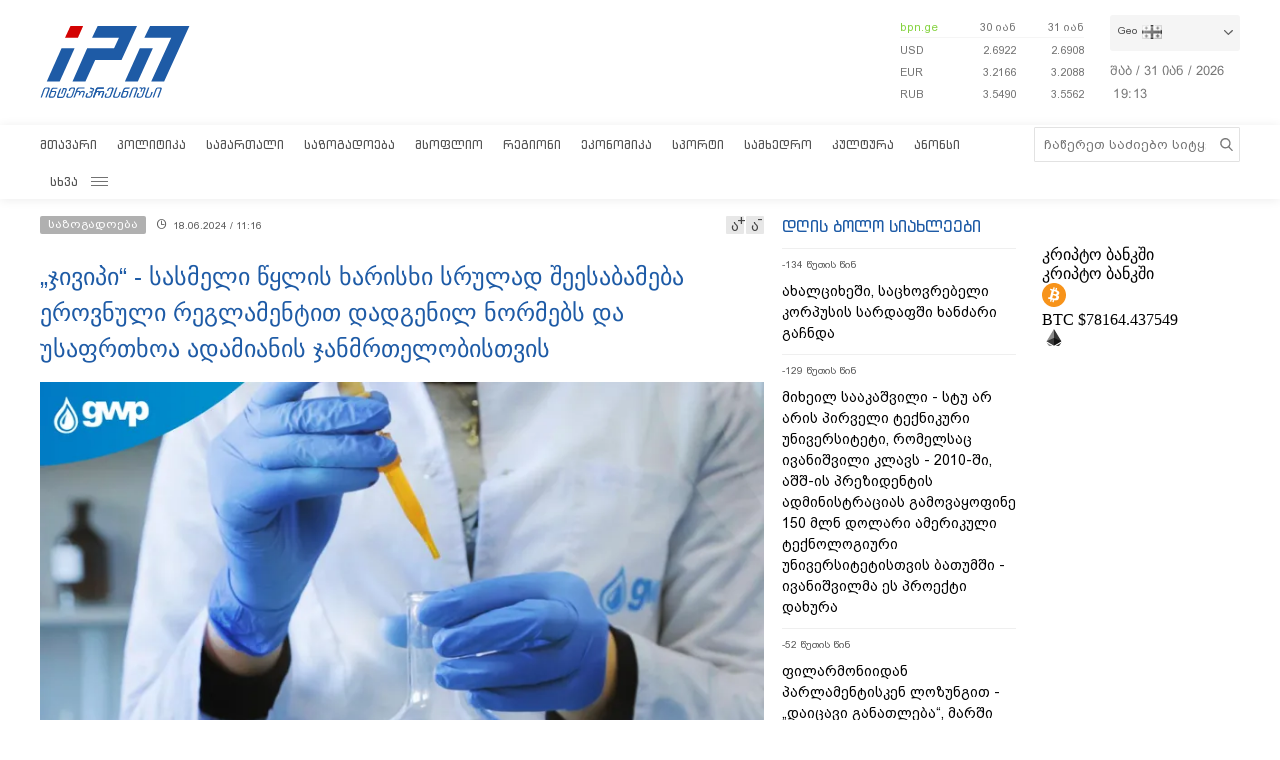

--- FILE ---
content_type: text/html; charset=utf-8
request_url: https://www.interpressnews.ge/ka/article/803628-jivipi-sasmeli-cqlis-xarisxi-srulad-sheesabameba-erovnuli-reglamentit-dadgenil-normebs-da-usaprtxoa-adamianis-janmrtelobistvis/
body_size: 11085
content:
<!DOCTYPE html>
<html lang="ka">

<head>
    <script async src="https://platform.twitter.com/widgets.js" charset="utf-8"></script>

    <meta http-equiv="content-type" content="text/html; charset=utf-8" />
    <link rel="icon" type="image/png" href="/static/img/IPN.png" />
    <!-- <meta name="viewport" content="width=device-width, user-scalable=yes, initial-scale=1, height=device-height"/> -->
    <meta name="viewport" content="width=device-width, initial-scale=1, maximum-scale=1,user-scalable=0" />

    <meta name="current-dt" content="2026-01-31T23:13:36+0400">

    <meta name="robots" content="index, follow" />

    
    
    <title>„ჯივიპი“ - სასმელი წყლის ხარისხი სრულად შეესაბამება ეროვნული რეგლამენტით დადგენილ ნორმებს და უსაფრთხოა ადამიანის ჯანმრთელობისთვის</title>
    
    <meta data-vue-meta="true"  property="og:title"  content="„ჯივიპი“ - სასმელი წყლის ხარისხი სრულად შეესაბამება ეროვნული რეგლამენტით დადგენილ ნორმებს და უსაფრთხოა ადამიანის ჯანმრთელობისთვის"  />
    
    <meta data-vue-meta="true"  property="og:description"  content="&amp;bdquo;ჯივიპის&amp;ldquo; სათავე ნაგებობებზე სასმელი წყლის ხარისხის კონტროლი 24-საათიან უწყვეტ რეჟიმში მიმდინარეობს,"  />
    
    <meta data-vue-meta="true"  property="og:url"  content="/ka/article/803628-jivipi-sasmeli-cqlis-xarisxi-srulad-sheesabameba-erovnuli-reglamentit-dadgenil-normebs-da-usaprtxoa-adamianis-janmrtelobistvis/"  />
    
    <meta data-vue-meta="true"  name="title"  content="„ჯივიპი“ - სასმელი წყლის ხარისხი სრულად შეესაბამება ეროვნული რეგლამენტით დადგენილ ნორმებს და უსაფრთხოა ადამიანის ჯანმრთელობისთვის"  />
    
    <meta data-vue-meta="true"  name="description"  content="&amp;bdquo;ჯივიპის&amp;ldquo; სათავე ნაგებობებზე სასმელი წყლის ხარისხის კონტროლი 24-საათიან უწყვეტ რეჟიმში მიმდინარეობს,"  />
    
    <meta data-vue-meta="true"  name="keywords"  content="საზოგადოება"  />
    
    <meta data-vue-meta="true"  name="image"  content="https://cdn2.ipn.ge/media/uploads/2024/06-18/wyali_xarisxi.jpg"  />
    
    <meta data-vue-meta="true"  property="og:image"  content="https://cdn2.ipn.ge/media/uploads/2024/06-18/wyali_xarisxi.jpg"  />
    
    
    <link data-vue-meta="true"  rel="canonical"  href="/ka/article/803628-jivipi-sasmeli-cqlis-xarisxi-srulad-sheesabameba-erovnuli-reglamentit-dadgenil-normebs-da-usaprtxoa-adamianis-janmrtelobistvis/"  />
    
    
     



    <!-- sareklamoad -->     
<script type="text/javascript" src="//advertlinege.adocean.pl/files/js/ado.js"></script>
<script type="text/javascript">
  /* (c)AdOcean 2003-2017 */
  if (typeof ado !== "object") {
    ado = {};
    ado.config = ado.preview = ado.placement = ado.master = ado.slave = function () {};
  }
  ado.config({mode: "new", xml: false, characterEncoding: true});
  ado.preview({enabled: true, emiter: "advertlinege.adocean.pl", id: "fb01OMOk3bERcE_1N5f4NH780qaptD3rQ3VQI1CI1l..E7"});
</script>

<!-- start master -->
<script type="text/javascript">
  /* (c)AdOcean 2003-2017, MASTER: Advertline.http:www.interpressnews.gege.ipn zones */
  ado.master({id: 'fb01OMOk3bERcE_1N5f4NH780qaptD3rQ3VQI1CI1l..E7', 
    server: 'advertlinege.adocean.pl'
	});
</script>
<!--  end master  --><meta property="fb:app_id" content="250016278990597">
<meta property="og:type" content="website"><style>
    .footmenu ul li { padding: 0px 10px; }
    .footmenu ul li:first-child { padding: 0px 10px 0px 0px; }

    @media screen and (max-width: 766px) {
        .footmenu ul li { padding: 0px 0px; }
        .footmenu ul li:first-child { padding: 0px 0px 0px 0px; }
    }
</style><style>
    .fb-share-button a {
        font-size: unset!important;
    }


    /* prevents video play/pause on surface click */
    .video-js.vjs-playing .vjs-tech {
        pointer-events: none;
    }
    .article-video-container {
        margin-bottom: 30px;
    }
    /* @media only screen and (max-width: 567px) {
        div[data-position="pre"] .ad div[id*="bbb"] {
            width: auto !important;
            height: auto !important;
        }
    } */
    .sliderintro {
        -webkit-mask-image: linear-gradient(180deg,#000 50%,transparent);
    }
    .slideritem {
        height: 234px !important;
    }
</style>

<script>
    // window.onload = () => {
    //     if (window.player) {
    //         window.player.on('click', () => { 
    //             window.player.muted(!window.player.muted());
    //         });
    //     }
    // }
</script><!-- Chrome, Firefox OS and Opera -->
<meta name="theme-color" content="#1e5ba6">
<!-- Windows Phone -->
<meta name="msapplication-navbutton-color" content="#1e5ba6">
<!-- iOS Safari -->
<meta name="apple-mobile-web-app-status-bar-style" content="#1e5ba6"><meta name="google-site-verification" content="B5n8VXjvYr7G_KtdwI8FRbjztyP07aVudgHVQ3HjDAI" /><!-- Google Tag Manager -->
<script>(function(w,d,s,l,i){w[l]=w[l]||[];w[l].push({'gtm.start':
new Date().getTime(),event:'gtm.js'});var f=d.getElementsByTagName(s)[0],
j=d.createElement(s),dl=l!='dataLayer'?'&l='+l:'';j.async=true;j.src=
'https://www.googletagmanager.com/gtm.js?id='+i+dl;f.parentNode.insertBefore(j,f);
})(window,document,'script','dataLayer','GTM-P6XCJ5V');</script>
<!-- End Google Tag Manager --><style>
    #OASRemoteImage, #OASIframe {
        display: none!important;
    }
    .temablocktitle{
        margin-bottom:10px;
    }
    /* .langitems {
        z-index: 1024;
    } */

    .rsssliderblocktitle img {
        background-image: unset!important;
        background-color: unset!important;
        height: 52px;
    }

    @media screen and (max-width: 766px) { 

        .bpnrssblocktitle {
            background: unset!important;
            position: relative;
        }

        .bpnrssblocktitle::after {
            content: "";
            position: absolute;
            right: 0;
            top: 0;
            bottom: 0;
            margin: auto 0;
            background-image: url(/static/img/bpnLogo.png);
            background-size: contain;
            background-repeat: no-repeat;
            width: 90px;
        }
    }
</style><style>
.articlecontent_in a {
  color: #1e5ba6;
  /* font-weight: 600; */
}

.footmenu ul li:first-child {
  padding: 0 9px 0 0 !important;
  }
.footmenu ul li {
  padding: 0 9px !important;
  }

.langitems {
    z-index: 2;
}
@media screen and (max-width: 766px) {
  .mobbannerblock.ad-component {
    margin: 0px !important;
  }
}
[data-position="x1"] > div > div > div > div > div > div:nth-child(1) > div {
  max-height: 330px;
}

[data-position="b3"] {
  max-height: 121px;
  overflow: hidden;
}

[data-position="b1"] > div > div {
  max-height: 90px;
  overflow: hidden;
}

#-vjs-close {
  transform: rotate(45deg);
  position: absolute;
  font-size: 30px;
  color: grey;
  right: 5px;
}

/* .overlay-ad {
  z-index: 99999 !important;
} */


.ad-component.bannerblock[data-position="b1"] {
  max-height: unset;
}


h3.inline {
  display: inline;
  font-size: 1em;
  font-weight: normal;
  padding-left: 0.75ch;
}

br {
    content: "";
    display: block;
    margin-bottom: 20px;
}
</style><meta name="referrer" content="always"><script data-ad-client="ca-pub-3488252442139482" async src="https://pagead2.googlesyndication.com/pagead/js/adsbygoogle.js"></script><style>
p.voanews + .embed:before {
    padding-top: 85%!important;
}
</style><style>
div[data-position="b1"] {
   max-height: 240px;
}

div[data-position="mb1"] {
 max-height: 90px;
}

@media only screen and (max-width: 576px) {
    div[data-position="mb1"] {
        max-height: unset;
    }

    div[data-position="mb1"] .ad > div {
        padding-bottom: 20px;
    }
}
</style><style>
    #id_article_667604 .embed {
        display: none!important;
    }
</style><script>
    (() => {
        document.addEventListener("DOMContentLoaded", () => {
            setTimeout(() => {
                const parent = document.querySelector(".palnewsliverss")?.nextElementSibling?.childNodes[1]?.childNodes[0];
                if (!parent) return;

                const HTML = `
                    <div class="blinkingcard">
                        <a href="https://bit.ly/3uloKXy" target="_blank">
                            <div class="blinkingcard__img"><img src="https://palitravideo.ge/static/img/Logo_radioact.svg" alt="image"></div>
                                <div class="blinkingcard__live">
                                    <span class="blinkingcard__live--circle"></span>
                                    <div class="blinkingcard__live--text">LIVE</div>
                                </div>
                        </a>
                    </div>
                `

                // const HTML = `
                //     <div class="blinkingcard">
                //         <a href="http://radiopalitra.ge/" target="_blank">
                //             <div class="blinkingcard__img"><img src="https://palitravideo.ge/static/img/Logo_radioact.svg" alt="image"></div>
                //                 <div class="blinkingcard__live">
                //                     <span class="blinkingcard__live--circle"></span>
                //                     <div class="blinkingcard__live--text">LIVE</div>
                //                 </div>
                //         </a>
                //     </div>
                // `

                console.log(HTML)

                parent.insertAdjacentHTML("beforebegin",HTML)
            },2000)
        })
    })()
</script>

<style>
.blinkingcard {
    background-color: #fff;
    text-align: center;
    border: 1px solid #e3e3e3;
    border-bottom: 3px solid #da2128;
    cursor: pointer;
    margin: 0 18px;
    margin-bottom: 10px;
}
.blinkingcard__img {
    padding: 4px 0;
}
.blinkingcard__img img {
    width: 100px;
    height: 35px;
    -o-object-fit: contain;
    object-fit: contain;
   
}
.blinkingcard__live {
    display: flex;
    justify-content: center;
    align-items: center;
    background: #da2128;
    height: 10px;
    line-height: 10px;
    width: -webkit-max-content;
    width: -moz-max-content;
    width: max-content;
    color: #fff;
    padding: 1px 3px;
    margin: 0 auto -1px;
}
.blinkingcard__live--circle {
    display: block;
    width: 4px;
    height: 4px;
    border-radius: 50%;
    background-color: #ffe1e1;
    margin-right: 5px;
    box-shadow: 0 0 1px 1px #f1f1f1;
    -webkit-animation: blink 1s linear infinite;
    animation: blink 1s linear infinite;
}

.blinkingcard__live--text {
    font-size: 8px;
}

@keyframes blink {
    0% {
        opacity: 0;
    }

    25% {
        opacity: .3;
    }
    50% {
        opacity: .5;
    }
    75% {
        opacity: .7;
    }
    100% {
        opacity: 1;
    }
}

@media (max-width: 768px) {
    .blinkingcard {display: none;}
}

.blinkingcard:hover img {
    filter: grayscale(0);    
}
</style><script src="https://myquiz.ge/static/pollwidgets/palettepq_sdk.js"></script>

<script>
document.addEventListener('DOMContentLoaded', (event) => {
    setTimeout(() => {
        initQuiz();
    }, 3000);
});

window.addEventListener('popstate', function(e) {
    setTimeout(() => {
        initQuiz(true);
    }, 1000);
});
</script><script>
    (function(){
        if (window.location.search.indexOf("adword=new") != -1) {
            window.localStorage.setItem("testad", "testing")
        } else if (window.location.search.indexOf("adword=old") != -1) {
            window.localStorage.removeItem("testad")
        }


        const testad = window.localStorage.getItem("testad") == "testing";

        if (!testad) {
            return;
        }

        const style = document.createElement("style")
        style.innerText = 'iframe[src*="adword.ge"] {display: none}'
        document.head.appendChild(style)

        const s = document.createElement("script")
        s.async = true
        s.src = "https://dev.adword.ge/embed/iframe/embed.js"

        document.head.appendChild(s)
    })();
</script><script src="https://cdn.admixer.net/scripts3/loader2.js" async data-sender="admixer" data-inv="//inv-nets.admixer.net/" data-r="always" data-bundle="desktop"></script><!-- Meta Pixel Code -->
<script>
!function(f,b,e,v,n,t,s)
{if(f.fbq)return;n=f.fbq=function(){n.callMethod?
n.callMethod.apply(n,arguments):n.queue.push(arguments)};
if(!f._fbq)f._fbq=n;n.push=n;n.loaded=!0;n.version='2.0';
n.queue=[];t=b.createElement(e);t.async=!0;
t.src=v;s=b.getElementsByTagName(e)[0];
s.parentNode.insertBefore(t,s)}(window, document,'script',
'https://connect.facebook.net/en_US/fbevents.js');
fbq('init', '567091472295426');
fbq('track', 'PageView');
</script>
<noscript><img height="1" width="1" style="display:none"
src="https://www.facebook.com/tr?id=567091472295426&ev=PageView&noscript=1"
/></noscript>
<!-- End Meta Pixel Code --><script type="text/javascript">

    (function(c,l,a,r,i,t,y){

        c[a]=c[a]||function(){(c[a].q=c[a].q||[]).push(arguments)};

        t=l.createElement(r);t.async=1;t.src="https://www.clarity.ms/tag/"+i;

        y=l.getElementsByTagName(r)[0];y.parentNode.insertBefore(t,y);

    })(window, document, "clarity", "script", "p21ldtcwdw");

</script><style>

    @media screen and (max-width: 766px) {
        #header .mobilehead {
            padding: 12px 20px 36px;
        }
    }

    .slink-horizontal {
        position: fixed;
        top: 74px;
        z-index: 1;
        width: 100%;
    }

</style>


<script>

document.addEventListener("DOMContentLoaded", function() {

    const draw = () => {
        let horizontal = document.createElement("a");
        let vertical = document.createElement("a");


        horizontal.className = "slink-horizontal"
        vertical.className = "slink-vertical"

        horizontal.target = "_black"
        vertical.target = "_blank"

        horizontal.href = "https://onelink.to/795nda"
        vertical.href = "https://onelink.to/795nda"

        vertical.innerHTML = `<iframe 
            id="silk-fx-exchange-rates-vertical" 
            src="https://crypto.silkbank.ge/?source=ipn" 
            style="
                width: 100%;
                height: 130px;
                border: none;
                max-width: 1200px;
                margin: 6px auto;
                display: block;
                margin-top: 0px;
                pointer-events: none;
                margin-bottom: 10px;"></iframe>`


        horizontal.innerHTML = `<iframe 
                id="silk-fx-exchange-rates-horizontal" 
                src="https://crypto.silkbank.ge/?source=ipn" 
                style="
                    width: 100%;
                    height: 36px;
                    border: none;
                    max-width: 1200px;
                    margin: 6px auto;
                    display: block;
                    margin-top: 0px;
                    margin-bottom: 10px;
                    pointer-events: none;
                    "></iframe>`

      

        let right = document.querySelector(".topcontentright");

        if (right) {
            right.insertBefore(vertical, right.firstElementChild);
        }

        let center = document.querySelector("#mobilecontent");

        if (center) {
            center = center.parentElement.parentElement.parentElement;
            center.insertBefore(horizontal, center.firstElementChild);
        }
    }


    setTimeout(draw, 3000)
})
</script>

    
    <link rel="stylesheet" href="/static/build/build.08xy6qx.css">
    
</head>

<body data-mobile="0">


    <div id="fb-root"></div>

<script>
  window.fbAsyncInit = function() {
    FB.init({
      appId      : '250016278990597',
      xfbml      : true,
      version    : 'v10.0'
    });
    FB.AppEvents.logPageView();
  };

  (function(d, s, id){
     var js, fjs = d.getElementsByTagName(s)[0];
     if (d.getElementById(id)) {return;}
     js = d.createElement(s); js.id = id;
     js.src = "https://connect.facebook.net/ka_GE/sdk.js";
     fjs.parentNode.insertBefore(js, fjs);
   }(document, 'script', 'facebook-jssdk'));
</script><style>
    .topcounter {
        position: relative;
    }

    .asaki,
    .asaki-mob {
        position: absolute;
        width: 30px;
        right: 0;
        top: -60px;
    }

    .asaki-mob {
        top: unset;
        bottom: 6px;
    }
</style>

<script>
    document.addEventListener("DOMContentLoaded", function () {
        function draw() {
            const asaki = document.createElement("div");

            const deskContainer = document.querySelector(
                ".footerright .topcounter"
            );
            const mobContainer = document.querySelector(
                ".mobfootinfo .topcounter"
            );

            asaki.innerHTML = `<svg
            xmlns="http://www.w3.org/2000/svg"
            viewBox="0 0 5.1206898 4.7842783"
            version="1.1"
            id="svg8">
            <g
                id="layer1"
                transform="translate(-53.978925,-87.288639)">
                <text
                xml:space="preserve"
                style="font-style:normal;font-weight:normal;font-size:10.5833px;line-height:1.25;font-family:sans-serif;fill:#ffffff;fill-opacity:1;stroke:none;stroke-width:0.264583"
                x="84.049339"
                y="145.4987"
                id="text16"
                transform="matrix(0.04575166,0,0,0.04575166,51.523001,83.325789)"><tspan
                    id="tspan14"
                    x="84.049339"
                    y="145.4987"
                    style="stroke-width:0.264583" /></text>
                <path
                style="opacity:0.539368;fill:none;stroke:#ffffff;stroke-width:1.63274;stroke-linejoin:round;stroke-miterlimit:4;stroke-dasharray:none"
                id="path12"
                transform="matrix(0.04303961,-0.01551793,0.01551793,0.04303961,52.423332,82.730572)"
                d="m 81.112041,172.17004 a 51.467876,51.467876 0 0 1 -41.698479,50.53218 51.467876,51.467876 0 0 1 -57.528509,-31.3486 51.467876,51.467876 0 0 1 19.8588827,-62.43308 51.467876,51.467876 0 0 1 65.0675533,7.64708" />
                <text
                xml:space="preserve"
                style="font-style:normal;font-weight:normal;font-size:46.949px;line-height:1.25;font-family:sans-serif;fill:#ffffff;fill-opacity:1;stroke:none;stroke-width:1.17373"
                x="121.23569"
                y="116.52517"
                id="text20"
                transform="matrix(0.05789151,0,0,0.05789151,50.084775,82.254592)"><tspan
                    id="tspan18"
                    x="121.23569"
                    y="116.52517"
                    style="fill:#ffffff;stroke-width:1.17373">+</tspan></text>
                <text
                xml:space="preserve"
                style="font-style:normal;font-weight:normal;font-size:42.9902px;line-height:1.25;font-family:sans-serif;fill:#ffffff;fill-opacity:1;stroke:none;stroke-width:1.12765;stroke-miterlimit:4;stroke-dasharray:none"
                x="78.392601"
                y="154.85355"
                id="text24"
                transform="matrix(0.05985572,0,0,0.05985572,50.073272,81.43897)"><tspan
                    id="tspan22"
                    x="78.392601"
                    y="154.85355"
                    style="fill:#ffffff;stroke-width:1.12765;stroke-miterlimit:4;stroke-dasharray:none">12</tspan></text>
            </g>
            </svg>`;

            const asaki2 = asaki.cloneNode(true);

            asaki.classList.add("asaki");
            asaki2.classList.add("asaki-mob");

            try {
                deskContainer.appendChild(asaki);
                mobContainer.appendChild(asaki2);
            } catch (e) {}
        }

        setTimeout(draw, 500);
    });
</script><script>
    (function () {
        const InsertTemplate = () => {
            let insetDiv = document.querySelector('.mobileslidernews > .todaynews')
            if(insetDiv){
                // console.log(insetDiv);
                //  style=" margin-bottom: 20px;  margin-top: -20px;"
                insetDiv.insertAdjacentHTML('afterbegin', `<iframe src="https://adword.ge/embed/index.php?zone=353" scrolling="no" 
                frameborder="0" width="100%" height="810" style="  margin-top:20px;" ></iframe>`);
            }
        }
        setTimeout(() => {
            InsertTemplate();
        }, 2000)
     })()
    </script><style>
.desktop .currentimeweekday {
    font-size: 13px;
    padding-left: 0;
    padding-bottom: 8px;
    float: left;
}
.desktop .currentimeclock {
    font-size: 13px;
    padding-left: 3px;
    float: left;
    max-width: 34px;
}
.desktop .currentimeclock i {
    display: none;
}
.desktop .currentimeclock span {
    padding-left: 0;
    letter-spacing: 0.5px;
}
.desktop .amindi_link {
    display: block;
    font-family: 'Conv_BPG_Arial_Caps_2010';
    color: #15aadc;
    font-size: 14px;
}
</style>

<script>
    window.addEventListener('DOMContentLoaded', () => {
        const drawAmindi = () => {
            const dateDiv = document.querySelector('.currentimeonlydate');
            const amindi_link = document.createElement('a');
            amindi_link.href = 'https://amindi.ge/ka/';
            amindi_link.className = 'amindi_link';
            amindi_link.innerText = 'ამინდი/AMINDI.GE';
            amindi_link.target = '_blank';
            if (dateDiv && screen.width > 768) {
                dateDiv.innerHTML = dateDiv.innerHTML.slice(0, -5).split(' ').join('') + dateDiv.innerHTML.slice(-2);

                if (document.querySelector('.languagetime')) {
                    document.querySelector('.languagetime').appendChild(amindi_link);
                }
            }
        }
        setTimeout(() => {
            drawAmindi();
        }, 500);
    });
</script>

    <div id="app"></div>


    
    <div data-server-rendered="true" style="display: none;">


        <div>
            <div itemscope>
                <a itemprop="url" href="/ka/category/5-politika/">პოლიტიკა</a>
            </div>
            <div itemscope>
                <a itemprop="url" href="/ka/category/11-samartali/">სამართალი</a>
            </div>
            <div itemscope>
                <a itemprop="url" href="/ka/category/12-sazogadoeba/">საზოგადოება</a>
            </div>
            <div itemscope>
                <a itemprop="url" href="/ka/category/13-msoplio/">მსოფლიო</a>
            </div>
            <div itemscope>
                <a itemprop="url" href="/ka/category/7-regioni/">რეგიონი</a>
            </div>
            <div itemscope>
                <a itemprop="url" href="https://bpn.ge/">ეკონომიკა</a>
            </div>
            <div itemscope>
                <a itemprop="url" href="https://sportall.ge/">სპორტი</a>
            </div>
            <div itemscope>
                <a itemprop="url" href="/ka/category/8-samxedro/">სამხედრო</a>
            </div>
            <div itemscope>
                <a itemprop="url" href="/ka/category/9-kultura/">კულტურა</a>
            </div>
            <div itemscope>
                <a itemprop="url" href="/ka/category/15-anonsi/">ანონსი</a>
            </div>
            <div itemscope>
                <a itemprop="url" href="/ka/category/10-konpliktebi/">კონფლიქტები</a>
            </div>
            <div itemscope>
                <a itemprop="url" href="/ka/category/36-ekskluzivi/">ექსკლუზივი</a>
            </div>
            <div itemscope>
                <a itemprop="url" href="/ka/category/44-interviu/">ინტერვიუ</a>
            </div>
            <div itemscope>
                <a itemprop="url" href="/ka/category/48-tvalsazrisi/">თვალსაზრისი</a>
            </div>
        </div>


        



        <div itemscope
            itemtype="http://schema.org/Article">
            <a itemprop="url" href="/ka/article/803628-jivipi-sasmeli-cqlis-xarisxi-srulad-sheesabameba-erovnuli-reglamentit-dadgenil-normebs-da-usaprtxoa-adamianis-janmrtelobistvis/">
                <h2 itemprop="name">„ჯივიპი“ - სასმელი წყლის ხარისხი სრულად შეესაბამება ეროვნული რეგლამენტით დადგენილ ნორმებს და უსაფრთხოა ადამიანის ჯანმრთელობისთვის</h2>
            </a>
            <time datetime="2024-06-18T11:16">18.06.2024 / 11:16</time>
            <img itemprop="image" data-src="https://cdn2.ipn.ge/media/uploads/2024/06-18/wyali_xarisxi.jpg" alt="„ჯივიპი“ - სასმელი წყლის ხარისხი სრულად შეესაბამება ეროვნული რეგლამენტით დადგენილ ნორმებს და უსაფრთხოა ადამიანის ჯანმრთელობისთვის" />
            <div itemprop="description"><p style="text-align: left;">&bdquo;ჯივიპის&ldquo; სათავე ნაგებობებზე სასმელი წყლის ხარისხის კონტროლი 24-საათიან უწყვეტ რეჟიმში მიმდინარეობს, <!-- pagebreak -->- ამის შესახებ ინფორმაციას &bdquo;ჯივიპი&ldquo; ავრცელებს.</p>
<p style="text-align: left;">მათივე ცნობით, სასმელი წყლის ხარისხი ქალაქის გამანაწილებელ ქსელში სრულად შეესაბამება ეროვნული რეგლამენტით დადგენილ ნორმებს და უსაფრთხოა ადამიანის ჯანმრთელობისთვის.</p>
<p style="text-align: left;">&bdquo;სოფელ წიწამურის მიმდებარედ წყალმომარაგების ცენტრალური მაგისტრალური მილსადენის დაზიანების აღსადგენად ურთულესი ტექნიკური სამუშაოები ტარდება. დაზიანების საბოლოო აღმოფხვრამდე ქალაქის წყალმომარგების სისტემა საგანგებო რეჟიმში მუშაობს</p>
<p style="text-align: left;">წყალმომარაგების აღდგენის დროს, პირველი რამდენიმე წუთის განმავლობაში შესაძლოა, წყალს ჰქონდეს შეცვლილი შეფერილობა, რაც გამოწვეულია ქსელში წყლის წნევის ხშირი ცვალებადობით&ldquo;, - ნათქვამია ინფორმაციაში.</p></div>
        </div>


        


        <div>
            <div itemscope itemtype="http://schema.org/Article">
                <a itemprop="url" href="/ka/article/860702-zakaria-kitiashvili-ganatlebis-mimartulebit-migebuli-qvela-gadacqvetileba-zemodan-kvemot-modelit-miigeba-rashic-arcerti-dainteresebuli-mxare-ar-aris-chartuli/">
                    <h2 itemprop="name">ზაქარია ქიტიაშვილი - განათლების მიმართულებით მიღებული ყველა გადაწყვეტილება ზემოდან ქვემოთ მოდელით მიიღება, რაშიც არცერთი დაინტერესებული მხარე არ არის ჩართული</h2>
                </a>
                <time datetime="2026-01-30T15:48">30.01.2026 / 15:48</time>
                <img itemprop="image" data-src="https://cdn2.ipn.ge/media/uploads/2026/01-30/qitiashvili.jpg" alt="ზაქარია ქიტიაშვილი - განათლების მიმართულებით მიღებული ყველა გადაწყვეტილება ზემოდან ქვემოთ მოდელით მიიღება, რაშიც არცერთი დაინტერესებული მხარე არ არის ჩართული" />
            </div>
            <div itemscope itemtype="http://schema.org/Article">
                <a itemprop="url" href="/ka/article/860543-kartuli-presis-mimoxilva-29012026/">
                    <h2 itemprop="name">ქართული პრესის მიმოხილვა 29.01.2026</h2>
                </a>
                <time datetime="2026-01-29T10:59">29.01.2026 / 10:59</time>
                <img itemprop="image" data-src="https://cdn2.ipn.ge/media/uploads/2024/06-11/presa2.jpg" alt="ქართული პრესის მიმოხილვა 29.01.2026" />
            </div>
            <div itemscope itemtype="http://schema.org/Article">
                <a itemprop="url" href="/ka/article/860228-nikoram-axali-magalteknologiuri-karxana-gaxsna/">
                    <h2 itemprop="name">„ნიკორამ“ ახალი, მაღალტექნოლოგიური ქარხანა გახსნა</h2>
                </a>
                <time datetime="2026-01-26T08:30">26.01.2026 / 08:30</time>
                <img itemprop="image" data-src="https://cdn2.ipn.ge/media/uploads/2026/01-26/nikora1.jpg" alt="„ნიკორამ“ ახალი, მაღალტექნოლოგიური ქარხანა გახსნა" />
            </div>
            <div itemscope itemtype="http://schema.org/Article">
                <a itemprop="url" href="/ka/article/860428-bybit-card-kartul-bazarze-kriptovalutit-gadaxdis-axali-shesazlebloba/">
                    <h2 itemprop="name">Bybit Card ქართულ ბაზარზე - კრიპტოვალუტით გადახდის ახალი შესაძლებლობა</h2>
                </a>
                <time datetime="2026-01-28T08:30">28.01.2026 / 08:30</time>
                <img itemprop="image" data-src="https://cdn2.ipn.ge/media/uploads/2026/01-28/bybit_georgia.jpg" alt="Bybit Card ქართულ ბაზარზე - კრიპტოვალუტით გადახდის ახალი შესაძლებლობა" />
            </div>
            <div itemscope itemtype="http://schema.org/Article">
                <a itemprop="url" href="/ka/article/860731-investiciis-axali-pilosopia-puli-agar-aris-pupuneba/">
                    <h2 itemprop="name">ინვესტიციის ახალი ფილოსოფია - ფული აღარ არის ფუფუნება</h2>
                </a>
                <time datetime="2026-01-30T10:00">30.01.2026 / 10:00</time>
                <img itemprop="image" data-src="https://cdn2.ipn.ge/media/uploads/2026/01-30/palitra_400_700.jpg" alt="ინვესტიციის ახალი ფილოსოფია - ფული აღარ არის ფუფუნება" />
            </div>
        </div>
    </div>

    <script type="text/javascript">
        var csrfmiddlewaretoken = 'yPdsn';
        // var sockethost = 'https://cdn2.ipn.ge';
        var connect = false;
        var mediaurl = '/media/';
    </script>

    <script>
    var livestream = {
        // small: "https://live.palitranews.ge/hls_mini/palitratv/index.m3u8",
        small: "https://live.palitranews.ge/hls/palitratv/index.m3u8",
        big: "https://live.palitranews.ge/hls/palitratv/index.m3u8"
    };
</script><script src="https://cdn2.ipn.ge/iris-ws.js"></script>

    <link rel="stylesheet" href="/static/lib/chartjs/Chart.min.css">
    <script type="text/javascript" src="/static/lib/chartjs/Chart.min.js"></script>
    <script type="text/javascript" src="/static/lib/chartjs/chartjs-plugin-labels.min.js"></script>


    <link rel="stylesheet" href="/static/lib/videojs/new/video-js.css">
    <link rel="stylesheet" href="/static/lib/videojs/new/overlay.css">
    <link rel="stylesheet" href="/static/lib/videojs/new/ima.css">

    <link rel="stylesheet" href="/static/lib/videojs/video-js.skin.css">

    <script src="/static/lib/videojs/new/video.js"></script>
    <script src="/static/lib/videojs/new/videojs.ads.js"></script>
    <script src="/static/lib/videojs/new/vast-client.js"></script>
    <script src="/static/lib/videojs/new/ima3.js"></script>
    <script src="/static/lib/videojs/new/overlay.js"></script>

    <script type="text/javascript" src="/static/lib/videojs/new/videojs-http-streaming.min.js"></script>


    
    <script type="text/javascript" src="/static/build/vendor.08xy6qx.js"></script>
    
    <script type="text/javascript" src="/static/build/vue.08xy6qx.js"></script>
    
    <script type="text/javascript" src="/static/build/build.08xy6qx.js"></script>
    
    <script type="text/javascript" src="/static/build/build.08xy6qx.css"></script>
    


    <!-- Google Tag Manager (noscript) -->
<noscript><iframe src="https://www.googletagmanager.com/ns.html?id=GTM-P6XCJ5V"
height="0" width="0" style="display:none;visibility:hidden"></iframe></noscript>
<!-- End Google Tag Manager (noscript) -->

<!-- Global site tag (gtag.js) - Google Analytics -->
<!-- <script async src="https://www.googletagmanager.com/gtag/js?id=UA-124955299-1"></script>
<script>
  window.dataLayer = window.dataLayer || [];
  function gtag(){dataLayer.push(arguments);}
  gtag('js', new Date());

  gtag('config', 'UA-124955299-1');
</script> -->

<!-- Google Analytics -->
<!-- <script>
(function(i,s,o,g,r,a,m){i['GoogleAnalyticsObject']=r;i[r]=i[r]||function(){
(i[r].q=i[r].q||[]).push(arguments)},i[r].l=1*new Date();a=s.createElement(o),
m=s.getElementsByTagName(o)[0];a.async=1;a.src=g;m.parentNode.insertBefore(a,m)
})(window,document,'script','https://www.google-analytics.com/analytics.js','ga');

ga('create', 'UA-124955299-1', 'auto');
ga('require', 'urlChangeTracker');
ga('send', 'pageview');
</script> -->
<!-- End Google Analytics -->

<!-- Google tag (gtag.js) -->
<script async src="https://www.googletagmanager.com/gtag/js?id=G-KPNH0PD1PL"></script>
<script>
  window.dataLayer = window.dataLayer || [];
  function gtag(){dataLayer.push(arguments);}
  gtag('js', new Date());

  gtag('config', 'G-KPNH0PD1PL');
</script><!-- TOP.GE ASYNC COUNTER CODE -->
<div id="top-ge-counter-container" data-site-id="3105" style="display:none"></div>
<script async src="//counter.top.ge/counter.js"></script>
<!-- / END OF TOP.GE COUNTER CODE --><script>
    var prevURL = window.location.href;
    var prevQS = window.location.search;

    (function(){
        window.addEventListener('popstate', function() {

            if (typeof ado === 'undefined') {
                return false;
            } else if (ado.refresh === undefined) {
                return false;
            }

            // if (prevURL.indexOf('/article/') == -1 || window.location.href.indexOf('/article/') == -1) {
            //     ado.refresh('fb01OMOk3bERcE_1N5f4NH780qaptD3rQ3VQI1CI1l..E7') // refresh master
            // }

            if ( (prevURL.indexOf('/article/') == -1 || window.location.href.indexOf('/article/') == -1) &&
                (window.location.search.indexOf('page=') == -1)) {
                ado.refresh('fb01OMOk3bERcE_1N5f4NH780qaptD3rQ3VQI1CI1l..E7') // refresh master
                console.log('---refreshing master');
            }

            prevURL = window.location.href;
            prevQS = window.location.search;

            ado.refresh('vrVGO2Yc4lY8gcAXITyI6SuNbRUjOmd.at4V5v0gUV7.y7') // refresh H1
            
        });
    })();

    //console.log('hello world')
</script><script>
setTimeout(()=>{
        Array.from(document.querySelectorAll(".valuta .valutaname")).forEach((e, i) => {
        if (i == 2) {
            e.innerText = '100 ' + e.innerText 
        } else {
            e.innerText = '1 ' + e.innerText 
        }
    })
}, 1000)
</script><style>
    .x1-banner {
        width: 100%;
        margin-bottom: 20px;
    }
</style>

<script>
    window.addEventListener("DOMContentLoaded", function () {
        // if (window.innerWidth < 800) {
        //     return;
        // }

        let places = {};
        let ads = {};

        const slave = (id) => {
            ado.slave(id, {
                myMaster: "fb01OMOk3bERcE_1N5f4NH780qaptD3rQ3VQI1CI1l..E7",
            });
        };

        const isCovidTopic = () => {
            return window.location.pathname.startsWith("/ka/topic/152-");
        };

        const checkContainer = () => {
            const isCov = isCovidTopic();

            for (let key in places) {
                let elem = places[key];

                let b = elem.querySelector(".adc");

                if (isCov) {
                    if (!b) {
                        const d = document.createElement("div");
                        d.className = "adc";
                        d.innerHTML = `<div id="${ads[key]}"></div>`;
                        elem.append(d);
                    }

                    setTimeout(() => {
                        slave(ads[key]);
                    }, 200);
                } else if (b) {
                    b.remove();
                }
            }
        };

        const renderTopic = () => {
            checkContainer();

            const isCov = isCovidTopic();

            for (let key in places) {
                const elem = places[key];
                const a = elem.querySelector(".ad");
                a.style.display = isCov ? "none" : "";
            }
        };

        const renderInArticle = () => {
            let id = window.location.pathname.match(/\/article\/(\d+)/);

            if (!id) {
                return;
            }

            id = id[1];

            const blocks = Array.from(
                document.querySelectorAll(".articletema")
            ).filter((block) => {
                const a = block.querySelector(".articletemablocktitle a").href;
                return a.indexOf("/ka/topic/152-") != -1;
            });

            blocks.forEach((block) => {
                let parent = block.parentElement;

                banner = parent.querySelector(".x1-banner");

                if (banner) {
                    banner.remove();
                }

                if (parent.id == `id_article_${id}`) {
                    let b = block.querySelector(".x1-banner");
                    if (!b) {
                        b = document.createElement("div");
                        b.className = "x1-banner";
                        b.innerHTML = `<div id="${ads["x1"]}"></div>`;
                        block.insertBefore(b, block.firstElementChild);
                        setTimeout(() => {
                            slave(ads["x1"]);
                        }, 200);
                    }
                }
            });
        };

        const render = () => {
            if (window.innerWidth > 800) {
                renderTopic();
            }
            renderInArticle();
        };

        window.addEventListener("popstate", () => {
            setTimeout(render, 500);
        });

        setTimeout(() => {
            places = {
                top: document.querySelector('[data-position="top1"]'),
                h1: document.querySelector('[data-position="h1"]'),
                c1: document.querySelector('[data-position="c1"]'),
            };

            ads = {
                x1: "adoceanadvertlinegesoftlxqidg",
                h1: "adoceanadvertlinegevnomikhuuh",
                c1: "adoceanadvertlinegeymhgfnnpkm",
                top: "adoceanadvertlinegelmqpbqdlar",
            };

            render();
        }, 1200);
    });
</script><script>
    (function() {
        window.addEventListener("ss", () => {
            setTimeout(()=>{
                let e = document.querySelector(".contentroom_rss.ss");
                let c = document.querySelector(".article_comments");

                if (!e) {
                    return
                }

                const head = e.querySelector(".contentroom_rsstitle");
                head.style.display = "flex"

                let a_tag = head.querySelector("a").cloneNode()
                a_tag.innerText = "როგორ მოხვდე აქ"
                a_tag.href = "https://ss.ge/ka/home/promopaidservices#?verification?utm_source=Top_Saitebi&utm_medium=gatana_frame&utm_campaign=gatana_frame_ipn"
                a_tag.style.marginLeft = "auto" 
                a_tag.style.color="blue"

                head.append(a_tag)


                // if(e && e.nextElementSibling != c) {
                //     c.parentElement.insertBefore(e, c)
                // }
            }, 500)
        });
    })();
</script>
</body>

</html>

--- FILE ---
content_type: text/html; charset=utf-8
request_url: https://www.google.com/recaptcha/api2/aframe
body_size: 268
content:
<!DOCTYPE HTML><html><head><meta http-equiv="content-type" content="text/html; charset=UTF-8"></head><body><script nonce="FUnIkDaxoPiCcjAZ6VMLZg">/** Anti-fraud and anti-abuse applications only. See google.com/recaptcha */ try{var clients={'sodar':'https://pagead2.googlesyndication.com/pagead/sodar?'};window.addEventListener("message",function(a){try{if(a.source===window.parent){var b=JSON.parse(a.data);var c=clients[b['id']];if(c){var d=document.createElement('img');d.src=c+b['params']+'&rc='+(localStorage.getItem("rc::a")?sessionStorage.getItem("rc::b"):"");window.document.body.appendChild(d);sessionStorage.setItem("rc::e",parseInt(sessionStorage.getItem("rc::e")||0)+1);localStorage.setItem("rc::h",'1769886825009');}}}catch(b){}});window.parent.postMessage("_grecaptcha_ready", "*");}catch(b){}</script></body></html>

--- FILE ---
content_type: application/javascript
request_url: https://www.interpressnews.ge/static/lib/videojs/new/vast-client.js
body_size: 23352
content:
var VAST = (function (exports) {
    "use strict";
  
    var classCallCheck = function (instance, Constructor) {
      if (!(instance instanceof Constructor)) {
        throw new TypeError("Cannot call a class as a function");
      }
    };
  
    var createClass = (function () {
      function defineProperties(target, props) {
        for (var i = 0; i < props.length; i++) {
          var descriptor = props[i];
          descriptor.enumerable = descriptor.enumerable || false;
          descriptor.configurable = true;
          if ("value" in descriptor) descriptor.writable = true;
          Object.defineProperty(target, descriptor.key, descriptor);
        }
      }
  
      return function (Constructor, protoProps, staticProps) {
        if (protoProps) defineProperties(Constructor.prototype, protoProps);
        if (staticProps) defineProperties(Constructor, staticProps);
        return Constructor;
      };
    })();
  
    var inherits = function (subClass, superClass) {
      if (typeof superClass !== "function" && superClass !== null) {
        throw new TypeError(
          "Super expression must either be null or a function, not " +
            typeof superClass
        );
      }
  
      subClass.prototype = Object.create(superClass && superClass.prototype, {
        constructor: {
          value: subClass,
          enumerable: false,
          writable: true,
          configurable: true,
        },
      });
      if (superClass)
        Object.setPrototypeOf
          ? Object.setPrototypeOf(subClass, superClass)
          : (subClass.__proto__ = superClass);
    };
  
    var possibleConstructorReturn = function (self, call) {
      if (!self) {
        throw new ReferenceError(
          "this hasn't been initialised - super() hasn't been called"
        );
      }
  
      return call && (typeof call === "object" || typeof call === "function")
        ? call
        : self;
    };
  
    var Ad = function Ad() {
      classCallCheck(this, Ad);
  
      this.id = null;
      this.sequence = null;
      this.system = null;
      this.title = null;
      this.description = null;
      this.advertiser = null;
      this.pricing = null;
      this.survey = null;
      this.errorURLTemplates = [];
      this.impressionURLTemplates = [];
      this.creatives = [];
      this.extensions = [];
    };
  
    var AdExtension = function AdExtension() {
      classCallCheck(this, AdExtension);
  
      this.attributes = {};
      this.children = [];
    };
  
    var AdExtensionChild = function AdExtensionChild() {
      classCallCheck(this, AdExtensionChild);
  
      this.name = null;
      this.value = null;
      this.attributes = {};
    };
  
    var CompanionAd = function CompanionAd() {
      classCallCheck(this, CompanionAd);
  
      this.id = null;
      this.width = 0;
      this.height = 0;
      this.type = null;
      this.staticResource = null;
      this.htmlResource = null;
      this.iframeResource = null;
      this.altText = null;
      this.companionClickThroughURLTemplate = null;
      this.companionClickTrackingURLTemplates = [];
      this.trackingEvents = {};
    };
  
    var Creative = function Creative() {
      var creativeAttributes =
        arguments.length > 0 && arguments[0] !== undefined ? arguments[0] : {};
      classCallCheck(this, Creative);
  
      this.id = creativeAttributes.id || null;
      this.adId = creativeAttributes.adId || null;
      this.sequence = creativeAttributes.sequence || null;
      this.apiFramework = creativeAttributes.apiFramework || null;
      this.trackingEvents = {};
    };
  
    var CreativeCompanion = (function (_Creative) {
      inherits(CreativeCompanion, _Creative);
  
      function CreativeCompanion() {
        var creativeAttributes =
          arguments.length > 0 && arguments[0] !== undefined ? arguments[0] : {};
        classCallCheck(this, CreativeCompanion);
  
        var _this = possibleConstructorReturn(
          this,
          (
            CreativeCompanion.__proto__ ||
            Object.getPrototypeOf(CreativeCompanion)
          ).call(this, creativeAttributes)
        );
  
        _this.type = "companion";
        _this.variations = [];
        return _this;
      }
  
      return CreativeCompanion;
    })(Creative);
  
    function track(URLTemplates, variables, options) {
      var URLs = resolveURLTemplates(URLTemplates, variables, options);
  
      URLs.forEach(function (URL) {
        if (typeof window !== "undefined" && window !== null) {
          var i = new Image();
          i.src = URL;
        }
      });
    }
  
    /**
     * Replace the provided URLTemplates with the given values
     *
     * @param {Array} URLTemplates - An array of tracking url templates.
     * @param {Object} [variables={}] - An optional Object of parameters to be used in the tracking calls.
     * @param {Object} [options={}] - An optional Object of options to be used in the tracking calls.
     */
    function resolveURLTemplates(URLTemplates) {
      var variables =
        arguments.length > 1 && arguments[1] !== undefined ? arguments[1] : {};
      var options =
        arguments.length > 2 && arguments[2] !== undefined ? arguments[2] : {};
  
      var URLs = [];
  
      // Encode String variables, when given
      if (variables["ASSETURI"]) {
        variables["ASSETURI"] = encodeURIComponentRFC3986(variables["ASSETURI"]);
      }
      if (variables["CONTENTPLAYHEAD"]) {
        variables["CONTENTPLAYHEAD"] = encodeURIComponentRFC3986(
          variables["CONTENTPLAYHEAD"]
        );
      }
  
      // Set default value for invalid ERRORCODE
      if (
        variables["ERRORCODE"] &&
        !options.isCustomCode &&
        !/^[0-9]{3}$/.test(variables["ERRORCODE"])
      ) {
        variables["ERRORCODE"] = 900;
      }
  
      // Calc random/time based macros
      variables["CACHEBUSTING"] = leftpad(
        Math.round(Math.random() * 1.0e8).toString()
      );
      variables["TIMESTAMP"] = encodeURIComponentRFC3986(
        new Date().toISOString()
      );
  
      // RANDOM/random is not defined in VAST 3/4 as a valid macro tho it's used by some adServer (Auditude)
      variables["RANDOM"] = variables["random"] = variables["CACHEBUSTING"];
  
      for (var URLTemplateKey in URLTemplates) {
        var resolveURL = URLTemplates[URLTemplateKey];
  
        if (typeof resolveURL !== "string") {
          continue;
        }
  
        for (var key in variables) {
          var value = variables[key];
          var macro1 = "[" + key + "]";
          var macro2 = "%%" + key + "%%";
          resolveURL = resolveURL.replace(macro1, value);
          resolveURL = resolveURL.replace(macro2, value);
        }
        URLs.push(resolveURL);
      }
  
      return URLs;
    }
  
    // https://developer.mozilla.org/en-US/docs/Web/JavaScript/Reference/Global_Objects/encodeURIComponent
    function encodeURIComponentRFC3986(str) {
      return encodeURIComponent(str).replace(/[!'()*]/g, function (c) {
        return "%" + c.charCodeAt(0).toString(16);
      });
    }
  
    function leftpad(str) {
      if (str.length < 8) {
        return (
          range(0, 8 - str.length, false)
            .map(function () {
              return "0";
            })
            .join("") + str
        );
      }
      return str;
    }
  
    function range(left, right, inclusive) {
      var result = [];
      var ascending = left < right;
      var end = !inclusive ? right : ascending ? right + 1 : right - 1;
  
      for (var i = left; ascending ? i < end : i > end; ascending ? i++ : i--) {
        result.push(i);
      }
      return result;
    }
  
    function isNumeric(n) {
      return !isNaN(parseFloat(n)) && isFinite(n);
    }
  
    function flatten(arr) {
      return arr.reduce(function (flat, toFlatten) {
        return flat.concat(
          Array.isArray(toFlatten) ? flatten(toFlatten) : toFlatten
        );
      }, []);
    }
  
    var util = {
      track: track,
      resolveURLTemplates: resolveURLTemplates,
      encodeURIComponentRFC3986: encodeURIComponentRFC3986,
      leftpad: leftpad,
      range: range,
      isNumeric: isNumeric,
      flatten: flatten,
    };
  
    /**
     * This module provides support methods to the parsing classes.
     */
  
    /**
     * Returns the first element of the given node which nodeName matches the given name.
     * @param  {Object} node - The node to use to find a match.
     * @param  {String} name - The name to look for.
     * @return {Object}
     */
    function childByName(node, name) {
      var childNodes = node.childNodes;
  
      for (var childKey in childNodes) {
        var child = childNodes[childKey];
  
        if (child.nodeName === name) {
          return child;
        }
      }
    }
  
    /**
     * Returns all the elements of the given node which nodeName match the given name.
     * @param  {any} node - The node to use to find the matches.
     * @param  {any} name - The name to look for.
     * @return {Array}
     */
    function childrenByName(node, name) {
      var children = [];
      var childNodes = node.childNodes;
  
      for (var childKey in childNodes) {
        var child = childNodes[childKey];
  
        if (child.nodeName === name) {
          children.push(child);
        }
      }
      return children;
    }
  
    /**
     * Converts relative vastAdTagUri.
     * @param  {String} vastAdTagUrl - The url to resolve.
     * @param  {String} originalUrl - The original url.
     * @return {String}
     */
    function resolveVastAdTagURI(vastAdTagUrl, originalUrl) {
      if (!originalUrl) {
        return vastAdTagUrl;
      }
  
      if (vastAdTagUrl.indexOf("//") === 0) {
        var _location = location,
          protocol = _location.protocol;
  
        return "" + protocol + vastAdTagUrl;
      }
  
      if (vastAdTagUrl.indexOf("://") === -1) {
        // Resolve relative URLs (mainly for unit testing)
        var baseURL = originalUrl.slice(0, originalUrl.lastIndexOf("/"));
        return baseURL + "/" + vastAdTagUrl;
      }
  
      return vastAdTagUrl;
    }
  
    /**
     * Converts a boolean string into a Boolean.
     * @param  {String} booleanString - The boolean string to convert.
     * @return {Boolean}
     */
    function parseBoolean(booleanString) {
      return ["true", "TRUE", "1"].indexOf(booleanString) !== -1;
    }
  
    /**
     * Parses a node text (for legacy support).
     * @param  {Object} node - The node to parse the text from.
     * @return {String}
     */
    function parseNodeText(node) {
      return node && (node.textContent || node.text || "").trim();
    }
  
    /**
     * Copies an attribute from a node to another.
     * @param  {String} attributeName - The name of the attribute to clone.
     * @param  {Object} nodeSource - The source node to copy the attribute from.
     * @param  {Object} nodeDestination - The destination node to copy the attribute at.
     */
    function copyNodeAttribute(attributeName, nodeSource, nodeDestination) {
      var attributeValue = nodeSource.getAttribute(attributeName);
      if (attributeValue) {
        nodeDestination.setAttribute(attributeName, attributeValue);
      }
    }
  
    /**
     * Parses a String duration into a Number.
     * @param  {String} durationString - The dureation represented as a string.
     * @return {Number}
     */
    function parseDuration(durationString) {
      if (durationString === null || typeof durationString === "undefined") {
        return -1;
      }
      // Some VAST doesn't have an HH:MM:SS duration format but instead jus the number of seconds
      if (util.isNumeric(durationString)) {
        return parseInt(durationString);
      }
  
      var durationComponents = durationString.split(":");
      if (durationComponents.length !== 3) {
        return -1;
      }
  
      var secondsAndMS = durationComponents[2].split(".");
      var seconds = parseInt(secondsAndMS[0]);
      if (secondsAndMS.length === 2) {
        seconds += parseFloat("0." + secondsAndMS[1]);
      }
  
      var minutes = parseInt(durationComponents[1] * 60);
      var hours = parseInt(durationComponents[0] * 60 * 60);
  
      if (
        isNaN(hours) ||
        isNaN(minutes) ||
        isNaN(seconds) ||
        minutes > 60 * 60 ||
        seconds > 60
      ) {
        return -1;
      }
      return hours + minutes + seconds;
    }
  
    /**
     * Splits an Array of ads into an Array of Arrays of ads.
     * Each subarray contains either one ad or multiple ads (an AdPod)
     * @param  {Array} ads - An Array of ads to split
     * @return {Array}
     */
    function splitVAST(ads) {
      var splittedVAST = [];
      var lastAdPod = null;
  
      ads.forEach(function (ad, i) {
        if (ad.sequence) {
          ad.sequence = parseInt(ad.sequence, 10);
        }
        // The current Ad may be the next Ad of an AdPod
        if (ad.sequence > 1) {
          var lastAd = ads[i - 1];
          // check if the current Ad is exactly the next one in the AdPod
          if (lastAd && lastAd.sequence === ad.sequence - 1) {
            lastAdPod && lastAdPod.push(ad);
            return;
          }
          // If the ad had a sequence attribute but it was not part of a correctly formed
          // AdPod, let's remove the sequence attribute
          delete ad.sequence;
        }
  
        lastAdPod = [ad];
        splittedVAST.push(lastAdPod);
      });
  
      return splittedVAST;
    }
  
    /**
     * Merges the data between an unwrapped ad and his wrapper.
     * @param  {Ad} unwrappedAd - The 'unwrapped' Ad.
     * @param  {Ad} wrapper - The wrapper Ad.
     * @return {void}
     */
    function mergeWrapperAdData(unwrappedAd, wrapper) {
      unwrappedAd.errorURLTemplates = wrapper.errorURLTemplates.concat(
        unwrappedAd.errorURLTemplates
      );
      unwrappedAd.impressionURLTemplates = wrapper.impressionURLTemplates.concat(
        unwrappedAd.impressionURLTemplates
      );
      unwrappedAd.extensions = wrapper.extensions.concat(unwrappedAd.extensions);
  
      unwrappedAd.creatives.forEach(function (creative) {
        if (wrapper.trackingEvents && wrapper.trackingEvents[creative.type]) {
          for (var eventName in wrapper.trackingEvents[creative.type]) {
            var urls = wrapper.trackingEvents[creative.type][eventName];
            if (!Array.isArray(creative.trackingEvents[eventName])) {
              creative.trackingEvents[eventName] = [];
            }
            creative.trackingEvents[eventName] = creative.trackingEvents[
              eventName
            ].concat(urls);
          }
        }
      });
  
      if (
        wrapper.videoClickTrackingURLTemplates &&
        wrapper.videoClickTrackingURLTemplates.length
      ) {
        unwrappedAd.creatives.forEach(function (creative) {
          if (creative.type === "linear") {
            creative.videoClickTrackingURLTemplates = creative.videoClickTrackingURLTemplates.concat(
              wrapper.videoClickTrackingURLTemplates
            );
          }
        });
      }
  
      if (
        wrapper.videoCustomClickURLTemplates &&
        wrapper.videoCustomClickURLTemplates.length
      ) {
        unwrappedAd.creatives.forEach(function (creative) {
          if (creative.type === "linear") {
            creative.videoCustomClickURLTemplates = creative.videoCustomClickURLTemplates.concat(
              wrapper.videoCustomClickURLTemplates
            );
          }
        });
      }
  
      // VAST 2.0 support - Use Wrapper/linear/clickThrough when Inline/Linear/clickThrough is null
      if (wrapper.videoClickThroughURLTemplate) {
        unwrappedAd.creatives.forEach(function (creative) {
          if (
            creative.type === "linear" &&
            (creative.videoClickThroughURLTemplate === null ||
              typeof creative.videoClickThroughURLTemplate === "undefined")
          ) {
            creative.videoClickThroughURLTemplate =
              wrapper.videoClickThroughURLTemplate;
          }
        });
      }
    }
  
    var parserUtils = {
      childByName: childByName,
      childrenByName: childrenByName,
      resolveVastAdTagURI: resolveVastAdTagURI,
      parseBoolean: parseBoolean,
      parseNodeText: parseNodeText,
      copyNodeAttribute: copyNodeAttribute,
      parseDuration: parseDuration,
      splitVAST: splitVAST,
      mergeWrapperAdData: mergeWrapperAdData,
    };
  
    /**
     * This module provides methods to parse a VAST CompanionAd Element.
     */
  
    /**
     * Parses a CompanionAd.
     * @param  {Object} creativeElement - The VAST CompanionAd element to parse.
     * @param  {Object} creativeAttributes - The attributes of the CompanionAd (optional).
     * @return {CreativeCompanion}
     */
    function parseCreativeCompanion(creativeElement, creativeAttributes) {
      var creative = new CreativeCompanion(creativeAttributes);
  
      parserUtils
        .childrenByName(creativeElement, "Companion")
        .forEach(function (companionResource) {
          var companionAd = new CompanionAd();
          companionAd.id = companionResource.getAttribute("id") || null;
          companionAd.width = companionResource.getAttribute("width");
          companionAd.height = companionResource.getAttribute("height");
          companionAd.companionClickTrackingURLTemplates = [];
  
          parserUtils
            .childrenByName(companionResource, "HTMLResource")
            .forEach(function (htmlElement) {
              companionAd.type =
                htmlElement.getAttribute("creativeType") || "text/html";
              companionAd.htmlResource = parserUtils.parseNodeText(htmlElement);
            });
  
          parserUtils
            .childrenByName(companionResource, "IFrameResource")
            .forEach(function (iframeElement) {
              companionAd.type = iframeElement.getAttribute("creativeType") || 0;
              companionAd.iframeResource = parserUtils.parseNodeText(
                iframeElement
              );
            });
  
          parserUtils
            .childrenByName(companionResource, "StaticResource")
            .forEach(function (staticElement) {
              companionAd.type = staticElement.getAttribute("creativeType") || 0;
  
              parserUtils
                .childrenByName(companionResource, "AltText")
                .forEach(function (child) {
                  companionAd.altText = parserUtils.parseNodeText(child);
                });
  
              companionAd.staticResource = parserUtils.parseNodeText(
                staticElement
              );
            });
  
          parserUtils
            .childrenByName(companionResource, "TrackingEvents")
            .forEach(function (trackingEventsElement) {
              parserUtils
                .childrenByName(trackingEventsElement, "Tracking")
                .forEach(function (trackingElement) {
                  var eventName = trackingElement.getAttribute("event");
                  var trackingURLTemplate = parserUtils.parseNodeText(
                    trackingElement
                  );
                  if (eventName && trackingURLTemplate) {
                    if (!Array.isArray(companionAd.trackingEvents[eventName])) {
                      companionAd.trackingEvents[eventName] = [];
                    }
                    companionAd.trackingEvents[eventName].push(
                      trackingURLTemplate
                    );
                  }
                });
            });
  
          parserUtils
            .childrenByName(companionResource, "CompanionClickTracking")
            .forEach(function (clickTrackingElement) {
              companionAd.companionClickTrackingURLTemplates.push(
                parserUtils.parseNodeText(clickTrackingElement)
              );
            });
  
          companionAd.companionClickThroughURLTemplate = parserUtils.parseNodeText(
            parserUtils.childByName(companionResource, "CompanionClickThrough")
          );
          companionAd.companionClickTrackingURLTemplate = parserUtils.parseNodeText(
            parserUtils.childByName(companionResource, "CompanionClickTracking")
          );
          creative.variations.push(companionAd);
        });
  
      return creative;
    }
  
    var CreativeLinear = (function (_Creative) {
      inherits(CreativeLinear, _Creative);
  
      function CreativeLinear() {
        var creativeAttributes =
          arguments.length > 0 && arguments[0] !== undefined ? arguments[0] : {};
        classCallCheck(this, CreativeLinear);
  
        var _this = possibleConstructorReturn(
          this,
          (
            CreativeLinear.__proto__ || Object.getPrototypeOf(CreativeLinear)
          ).call(this, creativeAttributes)
        );
  
        _this.type = "linear";
        _this.duration = 0;
        _this.skipDelay = null;
        _this.mediaFiles = [];
        _this.videoClickThroughURLTemplate = null;
        _this.videoClickTrackingURLTemplates = [];
        _this.videoCustomClickURLTemplates = [];
        _this.adParameters = null;
        _this.icons = [];
        return _this;
      }
  
      return CreativeLinear;
    })(Creative);
  
    var Icon = function Icon() {
      classCallCheck(this, Icon);
  
      this.program = null;
      this.height = 0;
      this.width = 0;
      this.xPosition = 0;
      this.yPosition = 0;
      this.apiFramework = null;
      this.offset = null;
      this.duration = 0;
      this.type = null;
      this.staticResource = null;
      this.htmlResource = null;
      this.iframeResource = null;
      this.iconClickThroughURLTemplate = null;
      this.iconClickTrackingURLTemplates = [];
      this.iconViewTrackingURLTemplate = null;
    };
  
    var MediaFile = function MediaFile() {
      classCallCheck(this, MediaFile);
  
      this.id = null;
      this.fileURL = null;
      this.deliveryType = "progressive";
      this.mimeType = null;
      this.codec = null;
      this.bitrate = 0;
      this.minBitrate = 0;
      this.maxBitrate = 0;
      this.width = 0;
      this.height = 0;
      this.apiFramework = null;
      this.scalable = null;
      this.maintainAspectRatio = null;
    };
  
    /**
     * This module provides methods to parse a VAST Linear Element.
     */
  
    /**
     * Parses a Linear element.
     * @param  {Object} creativeElement - The VAST Linear element to parse.
     * @param  {any} creativeAttributes - The attributes of the Linear (optional).
     * @return {CreativeLinear}
     */
    function parseCreativeLinear(creativeElement, creativeAttributes) {
      var offset = void 0;
      var creative = new CreativeLinear(creativeAttributes);
  
      creative.duration = parserUtils.parseDuration(
        parserUtils.parseNodeText(
          parserUtils.childByName(creativeElement, "Duration")
        )
      );
      var skipOffset = creativeElement.getAttribute("skipoffset");
  
      if (typeof skipOffset === "undefined" || skipOffset === null) {
        creative.skipDelay = null;
      } else if (
        skipOffset.charAt(skipOffset.length - 1) === "%" &&
        creative.duration !== -1
      ) {
        var percent = parseInt(skipOffset, 10);
        creative.skipDelay = creative.duration * (percent / 100);
      } else {
        creative.skipDelay = parserUtils.parseDuration(skipOffset);
      }
  
      var videoClicksElement = parserUtils.childByName(
        creativeElement,
        "VideoClicks"
      );
      if (videoClicksElement) {
        creative.videoClickThroughURLTemplate = parserUtils.parseNodeText(
          parserUtils.childByName(videoClicksElement, "ClickThrough")
        );
  
        parserUtils
          .childrenByName(videoClicksElement, "ClickTracking")
          .forEach(function (clickTrackingElement) {
            creative.videoClickTrackingURLTemplates.push(
              parserUtils.parseNodeText(clickTrackingElement)
            );
          });
  
        parserUtils
          .childrenByName(videoClicksElement, "CustomClick")
          .forEach(function (customClickElement) {
            creative.videoCustomClickURLTemplates.push(
              parserUtils.parseNodeText(customClickElement)
            );
          });
      }
  
      var adParamsElement = parserUtils.childByName(
        creativeElement,
        "AdParameters"
      );
      if (adParamsElement) {
        creative.adParameters = parserUtils.parseNodeText(adParamsElement);
      }
  
      parserUtils
        .childrenByName(creativeElement, "TrackingEvents")
        .forEach(function (trackingEventsElement) {
          parserUtils
            .childrenByName(trackingEventsElement, "Tracking")
            .forEach(function (trackingElement) {
              var eventName = trackingElement.getAttribute("event");
              var trackingURLTemplate = parserUtils.parseNodeText(
                trackingElement
              );
              if (eventName && trackingURLTemplate) {
                if (eventName === "progress") {
                  offset = trackingElement.getAttribute("offset");
                  if (!offset) {
                    return;
                  }
                  if (offset.charAt(offset.length - 1) === "%") {
                    eventName = "progress-" + offset;
                  } else {
                    eventName =
                      "progress-" + Math.round(parserUtils.parseDuration(offset));
                  }
                }
  
                if (!Array.isArray(creative.trackingEvents[eventName])) {
                  creative.trackingEvents[eventName] = [];
                }
                creative.trackingEvents[eventName].push(trackingURLTemplate);
              }
            });
        });
  
      parserUtils
        .childrenByName(creativeElement, "MediaFiles")
        .forEach(function (mediaFilesElement) {
          parserUtils
            .childrenByName(mediaFilesElement, "MediaFile")
            .forEach(function (mediaFileElement) {
              var mediaFile = new MediaFile();
              mediaFile.id = mediaFileElement.getAttribute("id");
              mediaFile.fileURL = parserUtils.parseNodeText(mediaFileElement);
              mediaFile.deliveryType = mediaFileElement.getAttribute("delivery");
              mediaFile.codec = mediaFileElement.getAttribute("codec");
              mediaFile.mimeType = mediaFileElement.getAttribute("type");
              mediaFile.apiFramework = mediaFileElement.getAttribute(
                "apiFramework"
              );
              mediaFile.bitrate = parseInt(
                mediaFileElement.getAttribute("bitrate") || 0
              );
              mediaFile.minBitrate = parseInt(
                mediaFileElement.getAttribute("minBitrate") || 0
              );
              mediaFile.maxBitrate = parseInt(
                mediaFileElement.getAttribute("maxBitrate") || 0
              );
              mediaFile.width = parseInt(
                mediaFileElement.getAttribute("width") || 0
              );
              mediaFile.height = parseInt(
                mediaFileElement.getAttribute("height") || 0
              );
  
              var scalable = mediaFileElement.getAttribute("scalable");
              if (scalable && typeof scalable === "string") {
                scalable = scalable.toLowerCase();
                if (scalable === "true") {
                  mediaFile.scalable = true;
                } else if (scalable === "false") {
                  mediaFile.scalable = false;
                }
              }
  
              var maintainAspectRatio = mediaFileElement.getAttribute(
                "maintainAspectRatio"
              );
              if (
                maintainAspectRatio &&
                typeof maintainAspectRatio === "string"
              ) {
                maintainAspectRatio = maintainAspectRatio.toLowerCase();
                if (maintainAspectRatio === "true") {
                  mediaFile.maintainAspectRatio = true;
                } else if (maintainAspectRatio === "false") {
                  mediaFile.maintainAspectRatio = false;
                }
              }
  
              creative.mediaFiles.push(mediaFile);
            });
        });
  
      var iconsElement = parserUtils.childByName(creativeElement, "Icons");
      if (iconsElement) {
        parserUtils
          .childrenByName(iconsElement, "Icon")
          .forEach(function (iconElement) {
            var icon = new Icon();
            icon.program = iconElement.getAttribute("program");
            icon.height = parseInt(iconElement.getAttribute("height") || 0);
            icon.width = parseInt(iconElement.getAttribute("width") || 0);
            icon.xPosition = parseXPosition(
              iconElement.getAttribute("xPosition")
            );
            icon.yPosition = parseYPosition(
              iconElement.getAttribute("yPosition")
            );
            icon.apiFramework = iconElement.getAttribute("apiFramework");
            icon.offset = parserUtils.parseDuration(
              iconElement.getAttribute("offset")
            );
            icon.duration = parserUtils.parseDuration(
              iconElement.getAttribute("duration")
            );
  
            parserUtils
              .childrenByName(iconElement, "HTMLResource")
              .forEach(function (htmlElement) {
                icon.type =
                  htmlElement.getAttribute("creativeType") || "text/html";
                icon.htmlResource = parserUtils.parseNodeText(htmlElement);
              });
  
            parserUtils
              .childrenByName(iconElement, "IFrameResource")
              .forEach(function (iframeElement) {
                icon.type = iframeElement.getAttribute("creativeType") || 0;
                icon.iframeResource = parserUtils.parseNodeText(iframeElement);
              });
  
            parserUtils
              .childrenByName(iconElement, "StaticResource")
              .forEach(function (staticElement) {
                icon.type = staticElement.getAttribute("creativeType") || 0;
                icon.staticResource = parserUtils.parseNodeText(staticElement);
              });
  
            var iconClicksElement = parserUtils.childByName(
              iconElement,
              "IconClicks"
            );
            if (iconClicksElement) {
              icon.iconClickThroughURLTemplate = parserUtils.parseNodeText(
                parserUtils.childByName(iconClicksElement, "IconClickThrough")
              );
              parserUtils
                .childrenByName(iconClicksElement, "IconClickTracking")
                .forEach(function (iconClickTrackingElement) {
                  icon.iconClickTrackingURLTemplates.push(
                    parserUtils.parseNodeText(iconClickTrackingElement)
                  );
                });
            }
  
            icon.iconViewTrackingURLTemplate = parserUtils.parseNodeText(
              parserUtils.childByName(iconElement, "IconViewTracking")
            );
  
            creative.icons.push(icon);
          });
      }
  
      return creative;
    }
  
    /**
     * Parses an horizontal position into a String ('left' or 'right') or into a Number.
     * @param  {String} xPosition - The x position to parse.
     * @return {String|Number}
     */
    function parseXPosition(xPosition) {
      if (["left", "right"].indexOf(xPosition) !== -1) {
        return xPosition;
      }
  
      return parseInt(xPosition || 0);
    }
  
    /**
     * Parses an vertical position into a String ('top' or 'bottom') or into a Number.
     * @param  {String} yPosition - The x position to parse.
     * @return {String|Number}
     */
    function parseYPosition(yPosition) {
      if (["top", "bottom"].indexOf(yPosition) !== -1) {
        return yPosition;
      }
  
      return parseInt(yPosition || 0);
    }
  
    var CreativeNonLinear = (function (_Creative) {
      inherits(CreativeNonLinear, _Creative);
  
      function CreativeNonLinear() {
        var creativeAttributes =
          arguments.length > 0 && arguments[0] !== undefined ? arguments[0] : {};
        classCallCheck(this, CreativeNonLinear);
  
        var _this = possibleConstructorReturn(
          this,
          (
            CreativeNonLinear.__proto__ ||
            Object.getPrototypeOf(CreativeNonLinear)
          ).call(this, creativeAttributes)
        );
  
        _this.type = "nonlinear";
        _this.variations = [];
        return _this;
      }
  
      return CreativeNonLinear;
    })(Creative);
  
    var NonLinearAd = function NonLinearAd() {
      classCallCheck(this, NonLinearAd);
  
      this.id = null;
      this.width = 0;
      this.height = 0;
      this.expandedWidth = 0;
      this.expandedHeight = 0;
      this.scalable = true;
      this.maintainAspectRatio = true;
      this.minSuggestedDuration = 0;
      this.apiFramework = "static";
      this.type = null;
      this.staticResource = null;
      this.htmlResource = null;
      this.iframeResource = null;
      this.nonlinearClickThroughURLTemplate = null;
      this.nonlinearClickTrackingURLTemplates = [];
      this.adParameters = null;
    };
  
    /**
     * This module provides methods to parse a VAST NonLinear Element.
     */
  
    /**
     * Parses a NonLinear element.
     * @param  {any} creativeElement - The VAST NonLinear element to parse.
     * @param  {any} creativeAttributes - The attributes of the NonLinear (optional).
     * @return {CreativeNonLinear}
     */
    function parseCreativeNonLinear(creativeElement, creativeAttributes) {
      var creative = new CreativeNonLinear(creativeAttributes);
  
      parserUtils
        .childrenByName(creativeElement, "TrackingEvents")
        .forEach(function (trackingEventsElement) {
          var eventName = void 0,
            trackingURLTemplate = void 0;
          parserUtils
            .childrenByName(trackingEventsElement, "Tracking")
            .forEach(function (trackingElement) {
              eventName = trackingElement.getAttribute("event");
              trackingURLTemplate = parserUtils.parseNodeText(trackingElement);
  
              if (eventName && trackingURLTemplate) {
                if (!Array.isArray(creative.trackingEvents[eventName])) {
                  creative.trackingEvents[eventName] = [];
                }
                creative.trackingEvents[eventName].push(trackingURLTemplate);
              }
            });
        });
  
      parserUtils
        .childrenByName(creativeElement, "NonLinear")
        .forEach(function (nonlinearResource) {
          var nonlinearAd = new NonLinearAd();
          nonlinearAd.id = nonlinearResource.getAttribute("id") || null;
          nonlinearAd.width = nonlinearResource.getAttribute("width");
          nonlinearAd.height = nonlinearResource.getAttribute("height");
          nonlinearAd.expandedWidth = nonlinearResource.getAttribute(
            "expandedWidth"
          );
          nonlinearAd.expandedHeight = nonlinearResource.getAttribute(
            "expandedHeight"
          );
          nonlinearAd.scalable = parserUtils.parseBoolean(
            nonlinearResource.getAttribute("scalable")
          );
          nonlinearAd.maintainAspectRatio = parserUtils.parseBoolean(
            nonlinearResource.getAttribute("maintainAspectRatio")
          );
          nonlinearAd.minSuggestedDuration = parserUtils.parseDuration(
            nonlinearResource.getAttribute("minSuggestedDuration")
          );
          nonlinearAd.apiFramework = nonlinearResource.getAttribute(
            "apiFramework"
          );
  
          parserUtils
            .childrenByName(nonlinearResource, "HTMLResource")
            .forEach(function (htmlElement) {
              nonlinearAd.type =
                htmlElement.getAttribute("creativeType") || "text/html";
              nonlinearAd.htmlResource = parserUtils.parseNodeText(htmlElement);
            });
  
          parserUtils
            .childrenByName(nonlinearResource, "IFrameResource")
            .forEach(function (iframeElement) {
              nonlinearAd.type = iframeElement.getAttribute("creativeType") || 0;
              nonlinearAd.iframeResource = parserUtils.parseNodeText(
                iframeElement
              );
            });
  
          parserUtils
            .childrenByName(nonlinearResource, "StaticResource")
            .forEach(function (staticElement) {
              nonlinearAd.type = staticElement.getAttribute("creativeType") || 0;
              nonlinearAd.staticResource = parserUtils.parseNodeText(
                staticElement
              );
            });
  
          var adParamsElement = parserUtils.childByName(
            nonlinearResource,
            "AdParameters"
          );
          if (adParamsElement) {
            nonlinearAd.adParameters = parserUtils.parseNodeText(adParamsElement);
          }
  
          nonlinearAd.nonlinearClickThroughURLTemplate = parserUtils.parseNodeText(
            parserUtils.childByName(nonlinearResource, "NonLinearClickThrough")
          );
          parserUtils
            .childrenByName(nonlinearResource, "NonLinearClickTracking")
            .forEach(function (clickTrackingElement) {
              nonlinearAd.nonlinearClickTrackingURLTemplates.push(
                parserUtils.parseNodeText(clickTrackingElement)
              );
            });
  
          creative.variations.push(nonlinearAd);
        });
  
      return creative;
    }
  
    /**
     * This module provides methods to parse a VAST Ad Element.
     */
  
    /**
     * Parses an Ad element (can either be a Wrapper or an InLine).
     * @param  {Object} adElement - The VAST Ad element to parse.
     * @return {Ad}
     */
    function parseAd(adElement) {
      var childNodes = adElement.childNodes;
  
      for (var adTypeElementKey in childNodes) {
        var adTypeElement = childNodes[adTypeElementKey];
  
        if (["Wrapper", "InLine"].indexOf(adTypeElement.nodeName) === -1) {
          continue;
        }
  
        parserUtils.copyNodeAttribute("id", adElement, adTypeElement);
        parserUtils.copyNodeAttribute("sequence", adElement, adTypeElement);
  
        if (adTypeElement.nodeName === "Wrapper") {
          return parseWrapper(adTypeElement);
        } else if (adTypeElement.nodeName === "InLine") {
          return parseInLine(adTypeElement);
        }
      }
    }
  
    /**
     * Parses an Inline element.
     * @param  {Object} inLineElement - The VAST Inline element to parse.
     * @return {Ad}
     */
    function parseInLine(inLineElement) {
      var childNodes = inLineElement.childNodes;
      var ad = new Ad();
      ad.id = inLineElement.getAttribute("id") || null;
      ad.sequence = inLineElement.getAttribute("sequence") || null;
  
      for (var nodeKey in childNodes) {
        var node = childNodes[nodeKey];
  
        switch (node.nodeName) {
          case "Error":
            ad.errorURLTemplates.push(parserUtils.parseNodeText(node));
            break;
  
          case "Impression":
            ad.impressionURLTemplates.push(parserUtils.parseNodeText(node));
            break;
  
          case "Creatives":
            parserUtils
              .childrenByName(node, "Creative")
              .forEach(function (creativeElement) {
                var creativeAttributes = {
                  id: creativeElement.getAttribute("id") || null,
                  adId: parseCreativeAdIdAttribute(creativeElement),
                  sequence: creativeElement.getAttribute("sequence") || null,
                  apiFramework:
                    creativeElement.getAttribute("apiFramework") || null,
                };
  
                for (var creativeTypeElementKey in creativeElement.childNodes) {
                  var creativeTypeElement =
                    creativeElement.childNodes[creativeTypeElementKey];
                  var parsedCreative = void 0;
  
                  switch (creativeTypeElement.nodeName) {
                    case "Linear":
                      parsedCreative = parseCreativeLinear(
                        creativeTypeElement,
                        creativeAttributes
                      );
                      if (parsedCreative) {
                        ad.creatives.push(parsedCreative);
                      }
                      break;
                    case "NonLinearAds":
                      parsedCreative = parseCreativeNonLinear(
                        creativeTypeElement,
                        creativeAttributes
                      );
                      if (parsedCreative) {
                        ad.creatives.push(parsedCreative);
                      }
                      break;
                    case "CompanionAds":
                      parsedCreative = parseCreativeCompanion(
                        creativeTypeElement,
                        creativeAttributes
                      );
                      if (parsedCreative) {
                        ad.creatives.push(parsedCreative);
                      }
                      break;
                  }
                }
              });
            break;
  
          case "Extensions":
            parseExtensions(
              ad.extensions,
              parserUtils.childrenByName(node, "Extension")
            );
            break;
  
          case "AdSystem":
            ad.system = {
              value: parserUtils.parseNodeText(node),
              version: node.getAttribute("version") || null,
            };
            break;
  
          case "AdTitle":
            ad.title = parserUtils.parseNodeText(node);
            break;
  
          case "Description":
            ad.description = parserUtils.parseNodeText(node);
            break;
  
          case "Advertiser":
            ad.advertiser = parserUtils.parseNodeText(node);
            break;
  
          case "Pricing":
            ad.pricing = {
              value: parserUtils.parseNodeText(node),
              model: node.getAttribute("model") || null,
              currency: node.getAttribute("currency") || null,
            };
            break;
  
          case "Survey":
            ad.survey = parserUtils.parseNodeText(node);
            break;
        }
      }
  
      return ad;
    }
  
    /**
     * Parses a Wrapper element without resolving the wrapped urls.
     * @param  {Object} wrapperElement - The VAST Wrapper element to be parsed.
     * @return {Ad}
     */
    function parseWrapper(wrapperElement) {
      var ad = parseInLine(wrapperElement);
      var wrapperURLElement = parserUtils.childByName(
        wrapperElement,
        "VASTAdTagURI"
      );
  
      if (wrapperURLElement) {
        ad.nextWrapperURL = parserUtils.parseNodeText(wrapperURLElement);
      } else {
        wrapperURLElement = parserUtils.childByName(
          wrapperElement,
          "VASTAdTagURL"
        );
  
        if (wrapperURLElement) {
          ad.nextWrapperURL = parserUtils.parseNodeText(
            parserUtils.childByName(wrapperURLElement, "URL")
          );
        }
      }
  
      ad.creatives.forEach(function (wrapperCreativeElement) {
        if (["linear", "nonlinear"].indexOf(wrapperCreativeElement.type) !== -1) {
          // TrackingEvents Linear / NonLinear
          if (wrapperCreativeElement.trackingEvents) {
            if (!ad.trackingEvents) {
              ad.trackingEvents = {};
            }
            if (!ad.trackingEvents[wrapperCreativeElement.type]) {
              ad.trackingEvents[wrapperCreativeElement.type] = {};
            }
  
            var _loop = function _loop(eventName) {
              var urls = wrapperCreativeElement.trackingEvents[eventName];
              if (
                !Array.isArray(
                  ad.trackingEvents[wrapperCreativeElement.type][eventName]
                )
              ) {
                ad.trackingEvents[wrapperCreativeElement.type][eventName] = [];
              }
              urls.forEach(function (url) {
                ad.trackingEvents[wrapperCreativeElement.type][eventName].push(
                  url
                );
              });
            };
  
            for (var eventName in wrapperCreativeElement.trackingEvents) {
              _loop(eventName);
            }
          }
          // ClickTracking
          if (wrapperCreativeElement.videoClickTrackingURLTemplates) {
            if (!Array.isArray(ad.videoClickTrackingURLTemplates)) {
              ad.videoClickTrackingURLTemplates = [];
            } // tmp property to save wrapper tracking URLs until they are merged
            wrapperCreativeElement.videoClickTrackingURLTemplates.forEach(
              function (item) {
                ad.videoClickTrackingURLTemplates.push(item);
              }
            );
          }
          // ClickThrough
          if (wrapperCreativeElement.videoClickThroughURLTemplate) {
            ad.videoClickThroughURLTemplate =
              wrapperCreativeElement.videoClickThroughURLTemplate;
          }
          // CustomClick
          if (wrapperCreativeElement.videoCustomClickURLTemplates) {
            if (!Array.isArray(ad.videoCustomClickURLTemplates)) {
              ad.videoCustomClickURLTemplates = [];
            } // tmp property to save wrapper tracking URLs until they are merged
            wrapperCreativeElement.videoCustomClickURLTemplates.forEach(function (
              item
            ) {
              ad.videoCustomClickURLTemplates.push(item);
            });
          }
        }
      });
  
      if (ad.nextWrapperURL) {
        return ad;
      }
    }
  
    /**
     * Parses an array of Extension elements.
     * @param  {Array} collection - The array used to store the parsed extensions.
     * @param  {Array} extensions - The array of extensions to parse.
     */
    function parseExtensions(collection, extensions) {
      extensions.forEach(function (extNode) {
        var ext = new AdExtension();
        var extNodeAttrs = extNode.attributes;
        var childNodes = extNode.childNodes;
  
        if (extNode.attributes) {
          for (var extNodeAttrKey in extNodeAttrs) {
            var extNodeAttr = extNodeAttrs[extNodeAttrKey];
  
            if (extNodeAttr.nodeName && extNodeAttr.nodeValue) {
              ext.attributes[extNodeAttr.nodeName] = extNodeAttr.nodeValue;
            }
          }
        }
  
        for (var childNodeKey in childNodes) {
          var childNode = childNodes[childNodeKey];
          var txt = parserUtils.parseNodeText(childNode);
  
          // ignore comments / empty value
          if (childNode.nodeName !== "#comment" && txt !== "") {
            var extChild = new AdExtensionChild();
            extChild.name = childNode.nodeName;
            extChild.value = txt;
  
            if (childNode.attributes) {
              var childNodeAttributes = childNode.attributes;
  
              for (var extChildNodeAttrKey in childNodeAttributes) {
                var extChildNodeAttr = childNodeAttributes[extChildNodeAttrKey];
  
                extChild.attributes[extChildNodeAttr.nodeName] =
                  extChildNodeAttr.nodeValue;
              }
            }
  
            ext.children.push(extChild);
          }
        }
  
        collection.push(ext);
      });
    }
  
    /**
     * Parses the creative adId Attribute.
     * @param  {any} creativeElement - The creative element to retrieve the adId from.
     * @return {String|null}
     */
    function parseCreativeAdIdAttribute(creativeElement) {
      return (
        creativeElement.getAttribute("AdID") || // VAST 2 spec
        creativeElement.getAttribute("adID") || // VAST 3 spec
        creativeElement.getAttribute("adId") || // VAST 4 spec
        null
      );
    }
  
    var domain;
  
    // This constructor is used to store event handlers. Instantiating this is
    // faster than explicitly calling `Object.create(null)` to get a "clean" empty
    // object (tested with v8 v4.9).
    function EventHandlers() {}
    EventHandlers.prototype = Object.create(null);
  
    function EventEmitter() {
      EventEmitter.init.call(this);
    }
  
    // nodejs oddity
    // require('events') === require('events').EventEmitter
    EventEmitter.EventEmitter = EventEmitter;
  
    EventEmitter.usingDomains = false;
  
    EventEmitter.prototype.domain = undefined;
    EventEmitter.prototype._events = undefined;
    EventEmitter.prototype._maxListeners = undefined;
  
    // By default EventEmitters will print a warning if more than 10 listeners are
    // added to it. This is a useful default which helps finding memory leaks.
    EventEmitter.defaultMaxListeners = 10;
  
    EventEmitter.init = function () {
      this.domain = null;
      if (EventEmitter.usingDomains) {
        // if there is an active domain, then attach to it.
        if (domain.active && !(this instanceof domain.Domain)) {
          this.domain = domain.active;
        }
      }
  
      if (!this._events || this._events === Object.getPrototypeOf(this)._events) {
        this._events = new EventHandlers();
        this._eventsCount = 0;
      }
  
      this._maxListeners = this._maxListeners || undefined;
    };
  
    // Obviously not all Emitters should be limited to 10. This function allows
    // that to be increased. Set to zero for unlimited.
    EventEmitter.prototype.setMaxListeners = function setMaxListeners(n) {
      if (typeof n !== "number" || n < 0 || isNaN(n))
        throw new TypeError('"n" argument must be a positive number');
      this._maxListeners = n;
      return this;
    };
  
    function $getMaxListeners(that) {
      if (that._maxListeners === undefined)
        return EventEmitter.defaultMaxListeners;
      return that._maxListeners;
    }
  
    EventEmitter.prototype.getMaxListeners = function getMaxListeners() {
      return $getMaxListeners(this);
    };
  
    // These standalone emit* functions are used to optimize calling of event
    // handlers for fast cases because emit() itself often has a variable number of
    // arguments and can be deoptimized because of that. These functions always have
    // the same number of arguments and thus do not get deoptimized, so the code
    // inside them can execute faster.
    function emitNone(handler, isFn, self) {
      if (isFn) handler.call(self);
      else {
        var len = handler.length;
        var listeners = arrayClone(handler, len);
        for (var i = 0; i < len; ++i) listeners[i].call(self);
      }
    }
    function emitOne(handler, isFn, self, arg1) {
      if (isFn) handler.call(self, arg1);
      else {
        var len = handler.length;
        var listeners = arrayClone(handler, len);
        for (var i = 0; i < len; ++i) listeners[i].call(self, arg1);
      }
    }
    function emitTwo(handler, isFn, self, arg1, arg2) {
      if (isFn) handler.call(self, arg1, arg2);
      else {
        var len = handler.length;
        var listeners = arrayClone(handler, len);
        for (var i = 0; i < len; ++i) listeners[i].call(self, arg1, arg2);
      }
    }
    function emitThree(handler, isFn, self, arg1, arg2, arg3) {
      if (isFn) handler.call(self, arg1, arg2, arg3);
      else {
        var len = handler.length;
        var listeners = arrayClone(handler, len);
        for (var i = 0; i < len; ++i) listeners[i].call(self, arg1, arg2, arg3);
      }
    }
  
    function emitMany(handler, isFn, self, args) {
      if (isFn) handler.apply(self, args);
      else {
        var len = handler.length;
        var listeners = arrayClone(handler, len);
        for (var i = 0; i < len; ++i) listeners[i].apply(self, args);
      }
    }
  
    EventEmitter.prototype.emit = function emit(type) {
      var er, handler, len, args, i, events, domain;
      var needDomainExit = false;
      var doError = type === "error";
  
      events = this._events;
      if (events) doError = doError && events.error == null;
      else if (!doError) return false;
  
      domain = this.domain;
  
      // If there is no 'error' event listener then throw.
      if (doError) {
        er = arguments[1];
        if (domain) {
          if (!er) er = new Error('Uncaught, unspecified "error" event');
          er.domainEmitter = this;
          er.domain = domain;
          er.domainThrown = false;
          domain.emit("error", er);
        } else if (er instanceof Error) {
          throw er; // Unhandled 'error' event
        } else {
          // At least give some kind of context to the user
          var err = new Error(
            'Uncaught, unspecified "error" event. (' + er + ")"
          );
          err.context = er;
          throw err;
        }
        return false;
      }
  
      handler = events[type];
  
      if (!handler) return false;
  
      var isFn = typeof handler === "function";
      len = arguments.length;
      switch (len) {
        // fast cases
        case 1:
          emitNone(handler, isFn, this);
          break;
        case 2:
          emitOne(handler, isFn, this, arguments[1]);
          break;
        case 3:
          emitTwo(handler, isFn, this, arguments[1], arguments[2]);
          break;
        case 4:
          emitThree(
            handler,
            isFn,
            this,
            arguments[1],
            arguments[2],
            arguments[3]
          );
          break;
        // slower
        default:
          args = new Array(len - 1);
          for (i = 1; i < len; i++) args[i - 1] = arguments[i];
          emitMany(handler, isFn, this, args);
      }
  
      if (needDomainExit) domain.exit();
  
      return true;
    };
  
    function _addListener(target, type, listener, prepend) {
      var m;
      var events;
      var existing;
  
      if (typeof listener !== "function")
        throw new TypeError('"listener" argument must be a function');
  
      events = target._events;
      if (!events) {
        events = target._events = new EventHandlers();
        target._eventsCount = 0;
      } else {
        // To avoid recursion in the case that type === "newListener"! Before
        // adding it to the listeners, first emit "newListener".
        if (events.newListener) {
          target.emit(
            "newListener",
            type,
            listener.listener ? listener.listener : listener
          );
  
          // Re-assign `events` because a newListener handler could have caused the
          // this._events to be assigned to a new object
          events = target._events;
        }
        existing = events[type];
      }
  
      if (!existing) {
        // Optimize the case of one listener. Don't need the extra array object.
        existing = events[type] = listener;
        ++target._eventsCount;
      } else {
        if (typeof existing === "function") {
          // Adding the second element, need to change to array.
          existing = events[type] = prepend
            ? [listener, existing]
            : [existing, listener];
        } else {
          // If we've already got an array, just append.
          if (prepend) {
            existing.unshift(listener);
          } else {
            existing.push(listener);
          }
        }
  
        // Check for listener leak
        if (!existing.warned) {
          m = $getMaxListeners(target);
          if (m && m > 0 && existing.length > m) {
            existing.warned = true;
            var w = new Error(
              "Possible EventEmitter memory leak detected. " +
                existing.length +
                " " +
                type +
                " listeners added. " +
                "Use emitter.setMaxListeners() to increase limit"
            );
            w.name = "MaxListenersExceededWarning";
            w.emitter = target;
            w.type = type;
            w.count = existing.length;
            emitWarning(w);
          }
        }
      }
  
      return target;
    }
    function emitWarning(e) {
      typeof console.warn === "function" ? console.warn(e) : console.log(e);
    }
    EventEmitter.prototype.addListener = function addListener(type, listener) {
      return _addListener(this, type, listener, false);
    };
  
    EventEmitter.prototype.on = EventEmitter.prototype.addListener;
  
    EventEmitter.prototype.prependListener = function prependListener(
      type,
      listener
    ) {
      return _addListener(this, type, listener, true);
    };
  
    function _onceWrap(target, type, listener) {
      var fired = false;
      function g() {
        target.removeListener(type, g);
        if (!fired) {
          fired = true;
          listener.apply(target, arguments);
        }
      }
      g.listener = listener;
      return g;
    }
  
    EventEmitter.prototype.once = function once(type, listener) {
      if (typeof listener !== "function")
        throw new TypeError('"listener" argument must be a function');
      this.on(type, _onceWrap(this, type, listener));
      return this;
    };
  
    EventEmitter.prototype.prependOnceListener = function prependOnceListener(
      type,
      listener
    ) {
      if (typeof listener !== "function")
        throw new TypeError('"listener" argument must be a function');
      this.prependListener(type, _onceWrap(this, type, listener));
      return this;
    };
  
    // emits a 'removeListener' event iff the listener was removed
    EventEmitter.prototype.removeListener = function removeListener(
      type,
      listener
    ) {
      var list, events, position, i, originalListener;
  
      if (typeof listener !== "function")
        throw new TypeError('"listener" argument must be a function');
  
      events = this._events;
      if (!events) return this;
  
      list = events[type];
      if (!list) return this;
  
      if (list === listener || (list.listener && list.listener === listener)) {
        if (--this._eventsCount === 0) this._events = new EventHandlers();
        else {
          delete events[type];
          if (events.removeListener)
            this.emit("removeListener", type, list.listener || listener);
        }
      } else if (typeof list !== "function") {
        position = -1;
  
        for (i = list.length; i-- > 0; ) {
          if (
            list[i] === listener ||
            (list[i].listener && list[i].listener === listener)
          ) {
            originalListener = list[i].listener;
            position = i;
            break;
          }
        }
  
        if (position < 0) return this;
  
        if (list.length === 1) {
          list[0] = undefined;
          if (--this._eventsCount === 0) {
            this._events = new EventHandlers();
            return this;
          } else {
            delete events[type];
          }
        } else {
          spliceOne(list, position);
        }
  
        if (events.removeListener)
          this.emit("removeListener", type, originalListener || listener);
      }
  
      return this;
    };
  
    EventEmitter.prototype.removeAllListeners = function removeAllListeners(
      type
    ) {
      var listeners, events;
  
      events = this._events;
      if (!events) return this;
  
      // not listening for removeListener, no need to emit
      if (!events.removeListener) {
        if (arguments.length === 0) {
          this._events = new EventHandlers();
          this._eventsCount = 0;
        } else if (events[type]) {
          if (--this._eventsCount === 0) this._events = new EventHandlers();
          else delete events[type];
        }
        return this;
      }
  
      // emit removeListener for all listeners on all events
      if (arguments.length === 0) {
        var keys = Object.keys(events);
        for (var i = 0, key; i < keys.length; ++i) {
          key = keys[i];
          if (key === "removeListener") continue;
          this.removeAllListeners(key);
        }
        this.removeAllListeners("removeListener");
        this._events = new EventHandlers();
        this._eventsCount = 0;
        return this;
      }
  
      listeners = events[type];
  
      if (typeof listeners === "function") {
        this.removeListener(type, listeners);
      } else if (listeners) {
        // LIFO order
        do {
          this.removeListener(type, listeners[listeners.length - 1]);
        } while (listeners[0]);
      }
  
      return this;
    };
  
    EventEmitter.prototype.listeners = function listeners(type) {
      var evlistener;
      var ret;
      var events = this._events;
  
      if (!events) ret = [];
      else {
        evlistener = events[type];
        if (!evlistener) ret = [];
        else if (typeof evlistener === "function")
          ret = [evlistener.listener || evlistener];
        else ret = unwrapListeners(evlistener);
      }
  
      return ret;
    };
  
    EventEmitter.listenerCount = function (emitter, type) {
      if (typeof emitter.listenerCount === "function") {
        return emitter.listenerCount(type);
      } else {
        return listenerCount.call(emitter, type);
      }
    };
  
    EventEmitter.prototype.listenerCount = listenerCount;
    function listenerCount(type) {
      var events = this._events;
  
      if (events) {
        var evlistener = events[type];
  
        if (typeof evlistener === "function") {
          return 1;
        } else if (evlistener) {
          return evlistener.length;
        }
      }
  
      return 0;
    }
  
    EventEmitter.prototype.eventNames = function eventNames() {
      return this._eventsCount > 0 ? Reflect.ownKeys(this._events) : [];
    };
  
    // About 1.5x faster than the two-arg version of Array#splice().
    function spliceOne(list, index) {
      for (var i = index, k = i + 1, n = list.length; k < n; i += 1, k += 1)
        list[i] = list[k];
      list.pop();
    }
  
    function arrayClone(arr, i) {
      var copy = new Array(i);
      while (i--) copy[i] = arr[i];
      return copy;
    }
  
    function unwrapListeners(arr) {
      var ret = new Array(arr.length);
      for (var i = 0; i < ret.length; ++i) {
        ret[i] = arr[i].listener || arr[i];
      }
      return ret;
    }
  
    function xdr() {
      var request = void 0;
      if (window.XDomainRequest) {
        // eslint-disable-next-line no-undef
        request = new XDomainRequest();
      }
      return request;
    }
  
    function supported() {
      return !!xdr();
    }
  
    function get$1(url, options, cb) {
      var xmlDocument =
        typeof window.ActiveXObject === "function"
          ? new window.ActiveXObject("Microsoft.XMLDOM")
          : undefined;
  
      if (xmlDocument) {
        xmlDocument.async = false;
      } else {
        return cb(
          new Error("FlashURLHandler: Microsoft.XMLDOM format not supported")
        );
      }
  
      var request = xdr();
      request.open("GET", url);
      request.timeout = options.timeout || 0;
      request.withCredentials = options.withCredentials || false;
      request.send();
      request.onprogress = function () {};
  
      request.onload = function () {
        xmlDocument.loadXML(request.responseText);
        cb(null, xmlDocument);
      };
    }
  
    var flashURLHandler = {
      get: get$1,
      supported: supported,
    };
  
    // This mock module is loaded in stead of the original NodeURLHandler module
    // when bundling the library for environments which are not node.
    // This allows us to avoid bundling useless node components and have a smaller build.
    function get$2(url, options, cb) {
      cb(
        new Error("Please bundle the library for node to use the node urlHandler")
      );
    }
  
    var nodeURLHandler = {
      get: get$2,
    };
  
    function xhr() {
      try {
        var request = new window.XMLHttpRequest();
        if ("withCredentials" in request) {
          // check CORS support
          return request;
        }
        return null;
      } catch (err) {
        return null;
      }
    }
  
    function supported$1() {
      return !!xhr();
    }
  
    function get$3(url, options, cb) {
      if (window.location.protocol === "https:" && url.indexOf("http://") === 0) {
        return cb(new Error("XHRURLHandler: Cannot go from HTTPS to HTTP."));
      }
  
      try {
        var request = xhr();
  
        request.open("GET", url);
        request.timeout = options.timeout || 0;
        request.withCredentials = options.withCredentials || false;
        request.overrideMimeType && request.overrideMimeType("text/xml");
        request.onreadystatechange = function () {
          if (request.readyState === 4) {
            if (request.status === 200) {
              cb(null, request.responseXML);
            } else {
              cb(new Error("XHRURLHandler: " + request.statusText));
            }
          }
        };
        request.send();
      } catch (error) {
        cb(new Error("XHRURLHandler: Unexpected error"));
      }
    }
  
    var XHRURLHandler = {
      get: get$3,
      supported: supported$1,
    };
  
    function get$4(url, options, cb) {
      // Allow skip of the options param
      if (!cb) {
        if (typeof options === "function") {
          cb = options;
        }
        options = {};
      }
  
      if (typeof window === "undefined" || window === null) {
        return nodeURLHandler.get(url, options, cb);
      } else if (XHRURLHandler.supported()) {
        return XHRURLHandler.get(url, options, cb);
      } else if (flashURLHandler.supported()) {
        return flashURLHandler.get(url, options, cb);
      }
      return cb(
        new Error(
          "Current context is not supported by any of the default URLHandlers. Please provide a custom URLHandler"
        )
      );
    }
  
    var urlHandler = {
      get: get$4,
    };
  
    var VASTResponse = function VASTResponse() {
      classCallCheck(this, VASTResponse);
  
      this.ads = [];
      this.errorURLTemplates = [];
      this.version = null;
    };
  
    var DEFAULT_MAX_WRAPPER_DEPTH = 10;
    var DEFAULT_EVENT_DATA = {
      ERRORCODE: 900,
      extensions: [],
    };
  
    /**
     * This class provides methods to fetch and parse a VAST document.
     * @export
     * @class VASTParser
     * @extends EventEmitter
     */
    var VASTParser = (function (_EventEmitter) {
      inherits(VASTParser, _EventEmitter);
  
      /**
       * Creates an instance of VASTParser.
       * @constructor
       */
      function VASTParser() {
        classCallCheck(this, VASTParser);
  
        var _this = possibleConstructorReturn(
          this,
          (VASTParser.__proto__ || Object.getPrototypeOf(VASTParser)).call(this)
        );
  
        _this.remainingAds = [];
        _this.parentURLs = [];
        _this.errorURLTemplates = [];
        _this.rootErrorURLTemplates = [];
        _this.maxWrapperDepth = null;
        _this.URLTemplateFilters = [];
        _this.fetchingOptions = {};
        return _this;
      }
  
      /**
       * Adds a filter function to the array of filters which are called before fetching a VAST document.
       * @param  {function} filter - The filter function to be added at the end of the array.
       * @return {void}
       */
  
      createClass(VASTParser, [
        {
          key: "addURLTemplateFilter",
          value: function addURLTemplateFilter(filter) {
            if (typeof filter === "function") {
              this.URLTemplateFilters.push(filter);
            }
          },
  
          /**
           * Removes the last element of the url templates filters array.
           * @return {void}
           */
        },
        {
          key: "removeURLTemplateFilter",
          value: function removeURLTemplateFilter() {
            this.URLTemplateFilters.pop();
          },
  
          /**
           * Returns the number of filters of the url templates filters array.
           * @return {Number}
           */
        },
        {
          key: "countURLTemplateFilters",
          value: function countURLTemplateFilters() {
            return this.URLTemplateFilters.length;
          },
  
          /**
           * Removes all the filter functions from the url templates filters array.
           * @return {void}
           */
        },
        {
          key: "clearURLTemplateFilters",
          value: function clearURLTemplateFilters() {
            this.URLTemplateFilters = [];
          },
  
          /**
           * Tracks the error provided in the errorCode parameter and emits a VAST-error event for the given error.
           * @param  {Array} urlTemplates - An Array of url templates to use to make the tracking call.
           * @param  {Object} errorCode - An Object containing the error data.
           * @param  {Object} data - One (or more) Object containing additional data.
           * @emits  VASTParser#VAST-error
           * @return {void}
           */
        },
        {
          key: "trackVastError",
          value: function trackVastError(urlTemplates, errorCode) {
            for (
              var _len = arguments.length,
                data = Array(_len > 2 ? _len - 2 : 0),
                _key = 2;
              _key < _len;
              _key++
            ) {
              data[_key - 2] = arguments[_key];
            }
  
            this.emit(
              "VAST-error",
              Object.assign.apply(
                Object,
                [{}, DEFAULT_EVENT_DATA, errorCode].concat(data)
              )
            );
            util.track(urlTemplates, errorCode);
          },
  
          /**
           * Returns an array of errorURLTemplates for the VAST being parsed.
           * @return {Array}
           */
        },
        {
          key: "getErrorURLTemplates",
          value: function getErrorURLTemplates() {
            return this.rootErrorURLTemplates.concat(this.errorURLTemplates);
          },
  
          /**
           * Fetches a VAST document for the given url.
           * Returns a Promise which resolves,rejects according to the result of the request.
           * @param  {String} url - The url to request the VAST document.
           * @param {Number} wrapperDepth - how many times the current url has been wrapped
           * @param {String} originalUrl - url of original wrapper
           * @emits  VASTParser#VAST-resolving
           * @emits  VASTParser#VAST-resolved
           * @return {Promise}
           */
        },
        {
          key: "fetchVAST",
          value: function fetchVAST(url, wrapperDepth, originalUrl) {
            var _this2 = this;
  
            return new Promise(function (resolve, reject) {
              // Process url with defined filter
              _this2.URLTemplateFilters.forEach(function (filter) {
                url = filter(url);
              });
  
              _this2.parentURLs.push(url);
              _this2.emit("VAST-resolving", {
                url: url,
                wrapperDepth: wrapperDepth,
                originalUrl: originalUrl,
              });
  
              _this2.urlHandler.get(url, _this2.fetchingOptions, function (
                err,
                xml
              ) {
                _this2.emit("VAST-resolved", { url: url, error: err });
  
                if (err) {
                  reject(err);
                } else {
                  resolve(xml);
                }
              });
            });
          },
  
          /**
           * Inits the parsing properties of the class with the custom values provided as options.
           * @param {Object} options - The options to initialize a parsing sequence
           */
        },
        {
          key: "initParsingStatus",
          value: function initParsingStatus() {
            var options =
              arguments.length > 0 && arguments[0] !== undefined
                ? arguments[0]
                : {};
  
            this.rootURL = "";
            this.remainingAds = [];
            this.parentURLs = [];
            this.errorURLTemplates = [];
            this.rootErrorURLTemplates = [];
            this.maxWrapperDepth =
              options.wrapperLimit || DEFAULT_MAX_WRAPPER_DEPTH;
            this.fetchingOptions = {
              timeout: options.timeout,
              withCredentials: options.withCredentials,
            };
  
            this.urlHandler =
              options.urlHandler || options.urlhandler || urlHandler;
            this.vastVersion = null;
          },
  
          /**
           * Resolves the next group of ads. If all is true resolves all the remaining ads.
           * @param  {Boolean} all - If true all the remaining ads are resolved
           * @return {Promise}
           */
        },
        {
          key: "getRemainingAds",
          value: function getRemainingAds(all) {
            var _this3 = this;
  
            if (this.remainingAds.length === 0) {
              return Promise.reject(
                new Error("No more ads are available for the given VAST")
              );
            }
  
            var ads = all
              ? util.flatten(this.remainingAds)
              : this.remainingAds.shift();
            this.errorURLTemplates = [];
            this.parentURLs = [];
  
            return this.resolveAds(ads, {
              wrapperDepth: 0,
              originalUrl: this.rootURL,
            }).then(function (resolvedAds) {
              return _this3.buildVASTResponse(resolvedAds);
            });
          },
  
          /**
           * Fetches and parses a VAST for the given url.
           * Returns a Promise which resolves with a fully parsed VASTResponse or rejects with an Error.
           * @param  {String} url - The url to request the VAST document.
           * @param  {Object} options - An optional Object of parameters to be used in the parsing process.
           * @emits  VASTParser#VAST-resolving
           * @emits  VASTParser#VAST-resolved
           * @return {Promise}
           */
        },
        {
          key: "getAndParseVAST",
          value: function getAndParseVAST(url) {
            var _this4 = this;
  
            var options =
              arguments.length > 1 && arguments[1] !== undefined
                ? arguments[1]
                : {};
  
            this.initParsingStatus(options);
            this.rootURL = url;
  
            return this.fetchVAST(url).then(function (xml) {
              options.originalUrl = url;
              options.isRootVAST = true;
  
              return _this4.parse(xml, options).then(function (ads) {
                return _this4.buildVASTResponse(ads);
              });
            });
          },
  
          /**
           * Parses the given xml Object into a VASTResponse.
           * Returns a Promise which resolves with a fully parsed VASTResponse or rejects with an Error.
           * @param  {Object} vastXml - An object representing a vast xml document.
           * @param  {Object} options - An optional Object of parameters to be used in the parsing process.
           * @emits  VASTParser#VAST-resolving
           * @emits  VASTParser#VAST-resolved
           * @return {Promise}
           */
        },
        {
          key: "parseVAST",
          value: function parseVAST(vastXml) {
            var _this5 = this;
  
            var options =
              arguments.length > 1 && arguments[1] !== undefined
                ? arguments[1]
                : {};
  
            this.initParsingStatus(options);
  
            options.isRootVAST = true;
  
            return this.parse(vastXml, options).then(function (ads) {
              return _this5.buildVASTResponse(ads);
            });
          },
  
          /**
           * Builds a VASTResponse which can be returned.
           * @param  {Array} ads - An Array of unwrapped ads
           * @return {VASTResponse}
           */
        },
        {
          key: "buildVASTResponse",
          value: function buildVASTResponse(ads) {
            var response = new VASTResponse();
            response.ads = ads;
            response.errorURLTemplates = this.getErrorURLTemplates();
            response.version = this.vastVersion;
            this.completeWrapperResolving(response);
  
            return response;
          },
  
          /**
           * Parses the given xml Object into an array of ads
           * Returns the array or throws an `Error` if an invalid VAST XML is provided
           * @param  {Object} vastXml - An object representing an xml document.
           * @param  {Object} options - An optional Object of parameters to be used in the parsing process.
           * @return {Array}
           * @throws {Error} `vastXml` must be a valid VAST XMLDocument
           */
        },
        {
          key: "parseVastXml",
          value: function parseVastXml(vastXml, _ref) {
            var _ref$isRootVAST = _ref.isRootVAST,
              isRootVAST =
                _ref$isRootVAST === undefined ? false : _ref$isRootVAST;
  
            // check if is a valid VAST document
            if (
              !vastXml ||
              !vastXml.documentElement ||
              vastXml.documentElement.nodeName !== "VAST"
            ) {
              throw new Error("Invalid VAST XMLDocument");
            }
  
            var ads = [];
            var childNodes = vastXml.documentElement.childNodes;
  
            /* Only parse the version of the Root VAST for now because we don't know yet how to
               handle some cases like multiple wrappers in the same vast
            */
            if (isRootVAST) {
              var vastVersion = vastXml.documentElement.getAttribute("version");
              if (vastVersion) this.vastVersion = vastVersion;
            }
  
            // Fill the VASTResponse object with ads and errorURLTemplates
            for (var nodeKey in childNodes) {
              var node = childNodes[nodeKey];
  
              if (node.nodeName === "Error") {
                var errorURLTemplate = parserUtils.parseNodeText(node);
  
                // Distinguish root VAST url templates from ad specific ones
                isRootVAST
                  ? this.rootErrorURLTemplates.push(errorURLTemplate)
                  : this.errorURLTemplates.push(errorURLTemplate);
              }
  
              if (node.nodeName === "Ad") {
                var ad = parseAd(node);
  
                if (ad) {
                  ads.push(ad);
                } else {
                  // VAST version of response not supported.
                  this.trackVastError(this.getErrorURLTemplates(), {
                    ERRORCODE: 101,
                  });
                }
              }
            }
  
            return ads;
          },
  
          /**
           * Parses the given xml Object into an array of unwrapped ads.
           * Returns a Promise which resolves with the array or rejects with an error according to the result of the parsing.
           * @param  {Object} vastXml - An object representing an xml document.
           * @param  {Object} options - An optional Object of parameters to be used in the parsing process.
           * @emits  VASTParser#VAST-resolving
           * @emits  VASTParser#VAST-resolved
           * @return {Promise}
           */
        },
        {
          key: "parse",
          value: function parse(vastXml, _ref2) {
            var _ref2$resolveAll = _ref2.resolveAll,
              resolveAll =
                _ref2$resolveAll === undefined ? true : _ref2$resolveAll,
              _ref2$wrapperSequence = _ref2.wrapperSequence,
              wrapperSequence =
                _ref2$wrapperSequence === undefined
                  ? null
                  : _ref2$wrapperSequence,
              _ref2$originalUrl = _ref2.originalUrl,
              originalUrl =
                _ref2$originalUrl === undefined ? null : _ref2$originalUrl,
              _ref2$wrapperDepth = _ref2.wrapperDepth,
              wrapperDepth =
                _ref2$wrapperDepth === undefined ? 0 : _ref2$wrapperDepth,
              _ref2$isRootVAST = _ref2.isRootVAST,
              isRootVAST =
                _ref2$isRootVAST === undefined ? false : _ref2$isRootVAST;
  
            var ads = [];
            try {
              ads = this.parseVastXml(vastXml, { isRootVAST: isRootVAST });
            } catch (e) {
              return Promise.reject(e);
            }
  
            var adsCount = ads.length;
            var lastAddedAd = ads[adsCount - 1];
            // if in child nodes we have only one ads
            // and wrapperSequence is defined
            // and this ads doesn't already have sequence
            if (
              adsCount === 1 &&
              wrapperSequence !== undefined &&
              wrapperSequence !== null &&
              lastAddedAd &&
              !lastAddedAd.sequence
            ) {
              lastAddedAd.sequence = wrapperSequence;
            }
  
            // Split the VAST in case we don't want to resolve everything at the first time
            if (resolveAll === false) {
              this.remainingAds = parserUtils.splitVAST(ads);
              // Remove the first element from the remaining ads array, since we're going to resolve that element
              ads = this.remainingAds.shift();
            }
  
            return this.resolveAds(ads, {
              wrapperDepth: wrapperDepth,
              originalUrl: originalUrl,
            });
          },
  
          /**
           * Resolves an Array of ads, recursively calling itself with the remaining ads if a no ad
           * response is returned for the given array.
           * @param {Array} ads - An array of ads to resolve
           * @param {Object} options - An options Object containing resolving parameters
           * @return {Promise}
           */
        },
        {
          key: "resolveAds",
          value: function resolveAds() {
            var _this6 = this;
  
            var ads =
              arguments.length > 0 && arguments[0] !== undefined
                ? arguments[0]
                : [];
            var _ref3 = arguments[1];
            var wrapperDepth = _ref3.wrapperDepth,
              originalUrl = _ref3.originalUrl;
  
            var resolveWrappersPromises = [];
  
            ads.forEach(function (ad) {
              var resolveWrappersPromise = _this6.resolveWrappers(
                ad,
                wrapperDepth,
                originalUrl
              );
  
              resolveWrappersPromises.push(resolveWrappersPromise);
            });
  
            return Promise.all(resolveWrappersPromises).then(function (
              unwrappedAds
            ) {
              var resolvedAds = util.flatten(unwrappedAds);
  
              if (!resolvedAds && _this6.remainingAds.length > 0) {
                var remainingAdsToResolve = _this6.remainingAds.shift();
  
                return _this6.resolveAds(remainingAdsToResolve, {
                  wrapperDepth: wrapperDepth,
                  originalUrl: originalUrl,
                });
              }
  
              return resolvedAds;
            });
          },
  
          /**
           * Resolves the wrappers for the given ad in a recursive way.
           * Returns a Promise which resolves with the unwrapped ad or rejects with an error.
           * @param  {Ad} ad - An ad to be unwrapped.
           * @param  {Number} wrapperDepth - The reached depth in the wrapper resolving chain.
           * @param  {String} originalUrl - The original vast url.
           * @return {Promise}
           */
        },
        {
          key: "resolveWrappers",
          value: function resolveWrappers(ad, wrapperDepth, originalUrl) {
            var _this7 = this;
  
            return new Promise(function (resolve) {
              // Going one level deeper in the wrapper chain
              wrapperDepth++;
              // We already have a resolved VAST ad, no need to resolve wrapper
              if (!ad.nextWrapperURL) {
                delete ad.nextWrapperURL;
                return resolve(ad);
              }
  
              if (
                wrapperDepth >= _this7.maxWrapperDepth ||
                _this7.parentURLs.indexOf(ad.nextWrapperURL) !== -1
              ) {
                // Wrapper limit reached, as defined by the video player.
                // Too many Wrapper responses have been received with no InLine response.
                ad.errorCode = 302;
                delete ad.nextWrapperURL;
                return resolve(ad);
              }
  
              // Get full URL
              ad.nextWrapperURL = parserUtils.resolveVastAdTagURI(
                ad.nextWrapperURL,
                originalUrl
              );
  
              // sequence doesn't carry over in wrapper element
              var wrapperSequence = ad.sequence;
              originalUrl = ad.nextWrapperURL;
  
              _this7
                .fetchVAST(ad.nextWrapperURL, wrapperDepth, originalUrl)
                .then(function (xml) {
                  return _this7
                    .parse(xml, {
                      originalUrl: originalUrl,
                      wrapperSequence: wrapperSequence,
                      wrapperDepth: wrapperDepth,
                    })
                    .then(function (unwrappedAds) {
                      delete ad.nextWrapperURL;
                      if (unwrappedAds.length === 0) {
                        // No ads returned by the wrappedResponse, discard current <Ad><Wrapper> creatives
                        ad.creatives = [];
                        return resolve(ad);
                      }
  
                      unwrappedAds.forEach(function (unwrappedAd) {
                        if (unwrappedAd) {
                          parserUtils.mergeWrapperAdData(unwrappedAd, ad);
                        }
                      });
  
                      resolve(unwrappedAds);
                    });
                })
                .catch(function (err) {
                  // Timeout of VAST URI provided in Wrapper element, or of VAST URI provided in a subsequent Wrapper element.
                  // (URI was either unavailable or reached a timeout as defined by the video player.)
                  ad.errorCode = 301;
                  ad.errorMessage = err.message;
  
                  resolve(ad);
                });
            });
          },
  
          /**
           * Takes care of handling errors when the wrappers are resolved.
           * @param {VASTResponse} vastResponse - A resolved VASTResponse.
           */
        },
        {
          key: "completeWrapperResolving",
          value: function completeWrapperResolving(vastResponse) {
            // We've to wait for all <Ad> elements to be parsed before handling error so we can:
            // - Send computed extensions data
            // - Ping all <Error> URIs defined across VAST files
  
            // No Ad case - The parser never bump into an <Ad> element
            if (vastResponse.ads.length === 0) {
              this.trackVastError(vastResponse.errorURLTemplates, {
                ERRORCODE: 303,
              });
            } else {
              for (var index = vastResponse.ads.length - 1; index >= 0; index--) {
                // - Error encountred while parsing
                // - No Creative case - The parser has dealt with soma <Ad><Wrapper> or/and an <Ad><Inline> elements
                // but no creative was found
                var ad = vastResponse.ads[index];
                if (ad.errorCode || ad.creatives.length === 0) {
                  this.trackVastError(
                    ad.errorURLTemplates.concat(vastResponse.errorURLTemplates),
                    { ERRORCODE: ad.errorCode || 303 },
                    { ERRORMESSAGE: ad.errorMessage || "" },
                    { extensions: ad.extensions },
                    { system: ad.system }
                  );
                  vastResponse.ads.splice(index, 1);
                }
              }
            }
          },
        },
      ]);
      return VASTParser;
    })(EventEmitter);
  
    var storage = null;
  
    /**
     * This Object represents a default storage to be used in case no other storage is available.
     * @constant
     * @type {Object}
     */
    var DEFAULT_STORAGE = {
      data: {},
      length: 0,
      getItem: function getItem(key) {
        return this.data[key];
      },
      setItem: function setItem(key, value) {
        this.data[key] = value;
        this.length = Object.keys(this.data).length;
      },
      removeItem: function removeItem(key) {
        delete this.data[key];
        this.length = Object.keys(this.data).length;
      },
      clear: function clear() {
        this.data = {};
        this.length = 0;
      },
    };
  
    /**
     * This class provides an wrapper interface to the a key-value storage.
     * It uses localStorage, sessionStorage or a custom storage if none of the two is available.
     * @export
     * @class Storage
     */
    var Storage = (function () {
      /**
       * Creates an instance of Storage.
       * @constructor
       */
      function Storage() {
        classCallCheck(this, Storage);
  
        this.storage = this.initStorage();
      }
  
      /**
       * Provides a singleton instance of the wrapped storage.
       * @return {Object}
       */
  
      createClass(Storage, [
        {
          key: "initStorage",
          value: function initStorage() {
            if (storage) {
              return storage;
            }
  
            try {
              storage =
                typeof window !== "undefined" && window !== null
                  ? window.localStorage || window.sessionStorage
                  : null;
            } catch (storageError) {
              storage = null;
            }
  
            if (!storage || this.isStorageDisabled(storage)) {
              storage = DEFAULT_STORAGE;
              storage.clear();
            }
  
            return storage;
          },
  
          /**
           * Check if storage is disabled (like in certain cases with private browsing).
           * In Safari (Mac + iOS) when private browsing is ON, localStorage is read only
           * http://spin.atomicobject.com/2013/01/23/ios-private-browsing-localstorage/
           * @param {Object} testStorage - The storage to check.
           * @return {Boolean}
           */
        },
        {
          key: "isStorageDisabled",
          value: function isStorageDisabled(testStorage) {
            var testValue = "__VASTStorage__";
  
            try {
              testStorage.setItem(testValue, testValue);
              if (testStorage.getItem(testValue) !== testValue) {
                testStorage.removeItem(testValue);
                return true;
              }
            } catch (e) {
              return true;
            }
  
            testStorage.removeItem(testValue);
            return false;
          },
  
          /**
           * Returns the value for the given key. If the key does not exist, null is returned.
           * @param  {String} key - The key to retrieve the value.
           * @return {any}
           */
        },
        {
          key: "getItem",
          value: function getItem(key) {
            return this.storage.getItem(key);
          },
  
          /**
           * Adds or updates the value for the given key.
           * @param  {String} key - The key to modify the value.
           * @param  {any} value - The value to be associated with the key.
           * @return {any}
           */
        },
        {
          key: "setItem",
          value: function setItem(key, value) {
            return this.storage.setItem(key, value);
          },
  
          /**
           * Removes an item for the given key.
           * @param  {String} key - The key to remove the value.
           * @return {any}
           */
        },
        {
          key: "removeItem",
          value: function removeItem(key) {
            return this.storage.removeItem(key);
          },
  
          /**
           * Removes all the items from the storage.
           */
        },
        {
          key: "clear",
          value: function clear() {
            return this.storage.clear();
          },
        },
      ]);
      return Storage;
    })();
  
    /**
     * This class provides methods to fetch and parse a VAST document using VASTParser.
     * In addition it provides options to skip consecutive calls based on constraints.
     * @export
     * @class VASTClient
     */
    var VASTClient = (function () {
      /**
       * Creates an instance of VASTClient.
       * @param  {Number} cappingFreeLunch - The number of first calls to skip.
       * @param  {Number} cappingMinimumTimeInterval - The minimum time interval between two consecutive calls.
       * @param  {Storage} customStorage - A custom storage to use instead of the default one.
       * @constructor
       */
      function VASTClient(
        cappingFreeLunch,
        cappingMinimumTimeInterval,
        customStorage
      ) {
        classCallCheck(this, VASTClient);
  
        this.cappingFreeLunch = cappingFreeLunch || 0;
        this.cappingMinimumTimeInterval = cappingMinimumTimeInterval || 0;
        this.defaultOptions = {
          withCredentials: false,
          timeout: 0,
        };
        this.vastParser = new VASTParser();
        this.storage = customStorage || new Storage();
  
        // Init values if not already set
        if (this.lastSuccessfulAd === undefined) {
          this.lastSuccessfulAd = 0;
        }
  
        if (this.totalCalls === undefined) {
          this.totalCalls = 0;
        }
        if (this.totalCallsTimeout === undefined) {
          this.totalCallsTimeout = 0;
        }
      }
  
      createClass(VASTClient, [
        {
          key: "getParser",
          value: function getParser() {
            return this.vastParser;
          },
        },
        {
          key: "hasRemainingAds",
  
          /**
           * Returns a boolean indicating if there are more ads to resolve for the current parsing.
           * @return {Boolean}
           */
          value: function hasRemainingAds() {
            return this.vastParser.remainingAds.length > 0;
          },
  
          /**
           * Resolves the next group of ads. If all is true resolves all the remaining ads.
           * @param  {Boolean} all - If true all the remaining ads are resolved
           * @return {Promise}
           */
        },
        {
          key: "getNextAds",
          value: function getNextAds(all) {
            return this.vastParser.getRemainingAds(all);
          },
  
          /**
           * Gets a parsed VAST document for the given url, applying the skipping rules defined.
           * Returns a Promise which resolves with a fully parsed VASTResponse or rejects with an Error.
           * @param  {String} url - The url to use to fecth the VAST document.
           * @param  {Object} options - An optional Object of parameters to be applied in the process.
           * @return {Promise}
           */
        },
        {
          key: "get",
          value: function get$$1(url) {
            var _this = this;
  
            var options =
              arguments.length > 1 && arguments[1] !== undefined
                ? arguments[1]
                : {};
  
            var now = Date.now();
            options = Object.assign({}, this.defaultOptions, options);
  
            // By default the client resolves only the first Ad or AdPod
            if (!options.hasOwnProperty("resolveAll")) {
              options.resolveAll = false;
            }
  
            // Check totalCallsTimeout (first call + 1 hour), if older than now,
            // reset totalCalls number, by this way the client will be eligible again
            // for freelunch capping
            if (this.totalCallsTimeout < now) {
              this.totalCalls = 1;
              this.totalCallsTimeout = now + 60 * 60 * 1000;
            } else {
              this.totalCalls++;
            }
  
            return new Promise(function (resolve, reject) {
              if (_this.cappingFreeLunch >= _this.totalCalls) {
                return reject(
                  new Error(
                    "VAST call canceled \u2013 FreeLunch capping not reached yet " +
                      _this.totalCalls +
                      "/" +
                      _this.cappingFreeLunch
                  )
                );
              }
  
              var timeSinceLastCall = now - _this.lastSuccessfulAd;
  
              // Check timeSinceLastCall to be a positive number. If not, this mean the
              // previous was made in the future. We reset lastSuccessfulAd value
              if (timeSinceLastCall < 0) {
                _this.lastSuccessfulAd = 0;
              } else if (timeSinceLastCall < _this.cappingMinimumTimeInterval) {
                return reject(
                  new Error(
                    "VAST call canceled \u2013 (" +
                      _this.cappingMinimumTimeInterval +
                      ")ms minimum interval reached"
                  )
                );
              }
  
              _this.vastParser
                .getAndParseVAST(url, options)
                .then(function (response) {
                  return resolve(response);
                })
                .catch(function (err) {
                  return reject(err);
                });
            });
          },
        },
        {
          key: "lastSuccessfulAd",
          get: function get$$1() {
            return this.storage.getItem("vast-client-last-successful-ad");
          },
          set: function set$$1(value) {
            this.storage.setItem("vast-client-last-successful-ad", value);
          },
        },
        {
          key: "totalCalls",
          get: function get$$1() {
            return this.storage.getItem("vast-client-total-calls");
          },
          set: function set$$1(value) {
            this.storage.setItem("vast-client-total-calls", value);
          },
        },
        {
          key: "totalCallsTimeout",
          get: function get$$1() {
            return this.storage.getItem("vast-client-total-calls-timeout");
          },
          set: function set$$1(value) {
            this.storage.setItem("vast-client-total-calls-timeout", value);
          },
        },
      ]);
      return VASTClient;
    })();
  
    /**
     * The default skip delay used in case a custom one is not provided
     * @constant
     * @type {Number}
     */
    var DEFAULT_SKIP_DELAY = -1;
  
    /**
     * This class provides methods to track an ad execution.
     *
     * @export
     * @class VASTTracker
     * @extends EventEmitter
     */
    var VASTTracker = (function (_EventEmitter) {
      inherits(VASTTracker, _EventEmitter);
  
      /**
       * Creates an instance of VASTTracker.
       *
       * @param {VASTClient} client - An instance of VASTClient that can be updated by the tracker. [optional]
       * @param {Ad} ad - The ad to track.
       * @param {Creative} creative - The creative to track.
       * @param {CompanionAd|NonLinearAd} [variation=null] - An optional variation of the creative.
       * @constructor
       */
      function VASTTracker(client, ad, creative) {
        var variation =
          arguments.length > 3 && arguments[3] !== undefined
            ? arguments[3]
            : null;
        classCallCheck(this, VASTTracker);
  
        var _this = possibleConstructorReturn(
          this,
          (VASTTracker.__proto__ || Object.getPrototypeOf(VASTTracker)).call(this)
        );
  
        _this.ad = ad;
        _this.creative = creative;
        _this.variation = variation;
        _this.muted = false;
        _this.impressed = false;
        _this.skippable = false;
        _this.trackingEvents = {};
        // We need to save the already triggered quartiles, in order to not trigger them again
        _this._alreadyTriggeredQuartiles = {};
        // Tracker listeners should be notified with some events
        // no matter if there is a tracking URL or not
        _this.emitAlwaysEvents = [
          "creativeView",
          "start",
          "firstQuartile",
          "midpoint",
          "thirdQuartile",
          "complete",
          "resume",
          "pause",
          "rewind",
          "skip",
          "closeLinear",
          "close",
        ];
  
        // Duplicate the creative's trackingEvents property so we can alter it
        for (var eventName in _this.creative.trackingEvents) {
          var events = _this.creative.trackingEvents[eventName];
          _this.trackingEvents[eventName] = events.slice(0);
        }
  
        // Nonlinear and companion creatives provide some tracking information at a variation level
        // While linear creatives provided that at a creative level. That's why we need to
        // differentiate how we retrieve some tracking information.
        if (_this.creative instanceof CreativeLinear) {
          _this._initLinearTracking();
        } else {
          _this._initVariationTracking();
        }
  
        // If the tracker is associated with a client we add a listener to the start event
        // to update the lastSuccessfulAd property.
        if (client) {
          _this.on("start", function () {
            client.lastSuccessfulAd = Date.now();
          });
        }
        return _this;
      }
  
      /**
       * Init the custom tracking options for linear creatives.
       *
       * @return {void}
       */
  
      createClass(VASTTracker, [
        {
          key: "_initLinearTracking",
          value: function _initLinearTracking() {
            this.linear = true;
            this.skipDelay = this.creative.skipDelay;
  
            this.setDuration(this.creative.duration);
  
            this.clickThroughURLTemplate = this.creative.videoClickThroughURLTemplate;
            this.clickTrackingURLTemplates = this.creative.videoClickTrackingURLTemplates;
          },
  
          /**
           * Init the custom tracking options for nonlinear and companion creatives.
           * These options are provided in the variation Object.
           *
           * @return {void}
           */
        },
        {
          key: "_initVariationTracking",
          value: function _initVariationTracking() {
            this.linear = false;
            this.skipDelay = DEFAULT_SKIP_DELAY;
  
            // If no variation has been provided there's nothing else to set
            if (!this.variation) {
              return;
            }
  
            // Duplicate the variation's trackingEvents property so we can alter it
            for (var eventName in this.variation.trackingEvents) {
              var events = this.variation.trackingEvents[eventName];
  
              // If for the given eventName we already had some trackingEvents provided by the creative
              // we want to keep both the creative trackingEvents and the variation ones
              if (this.trackingEvents[eventName]) {
                this.trackingEvents[eventName] = this.trackingEvents[
                  eventName
                ].concat(events.slice(0));
              } else {
                this.trackingEvents[eventName] = events.slice(0);
              }
            }
  
            if (this.variation instanceof NonLinearAd) {
              this.clickThroughURLTemplate = this.variation.nonlinearClickThroughURLTemplate;
              this.clickTrackingURLTemplates = this.variation.nonlinearClickTrackingURLTemplates;
              this.setDuration(this.variation.minSuggestedDuration);
            } else if (this.variation instanceof CompanionAd) {
              this.clickThroughURLTemplate = this.variation.companionClickThroughURLTemplate;
              this.clickTrackingURLTemplates = this.variation.companionClickTrackingURLTemplates;
            }
          },
  
          /**
           * Sets the duration of the ad and updates the quartiles based on that.
           *
           * @param  {Number} duration - The duration of the ad.
           */
        },
        {
          key: "setDuration",
          value: function setDuration(duration) {
            this.assetDuration = duration;
            // beware of key names, theses are also used as event names
            this.quartiles = {
              firstQuartile: Math.round(25 * this.assetDuration) / 100,
              midpoint: Math.round(50 * this.assetDuration) / 100,
              thirdQuartile: Math.round(75 * this.assetDuration) / 100,
            };
          },
  
          /**
           * Sets the duration of the ad and updates the quartiles based on that.
           * This is required for tracking time related events.
           *
           * @param {Number} progress - Current playback time in seconds.
           * @emits VASTTracker#start
           * @emits VASTTracker#skip-countdown
           * @emits VASTTracker#progress-[0-100]%
           * @emits VASTTracker#progress-[currentTime]
           * @emits VASTTracker#rewind
           * @emits VASTTracker#firstQuartile
           * @emits VASTTracker#midpoint
           * @emits VASTTracker#thirdQuartile
           */
        },
        {
          key: "setProgress",
          value: function setProgress(progress) {
            var _this2 = this;
  
            var skipDelay = this.skipDelay || DEFAULT_SKIP_DELAY;
  
            if (skipDelay !== -1 && !this.skippable) {
              if (skipDelay > progress) {
                this.emit("skip-countdown", skipDelay - progress);
              } else {
                this.skippable = true;
                this.emit("skip-countdown", 0);
              }
            }
  
            if (this.assetDuration > 0) {
              var events = [];
  
              if (progress > 0) {
                var percent = Math.round((progress / this.assetDuration) * 100);
  
                events.push("start");
                events.push("progress-" + percent + "%");
                events.push("progress-" + Math.round(progress));
  
                for (var quartile in this.quartiles) {
                  if (
                    this.isQuartileReached(
                      quartile,
                      this.quartiles[quartile],
                      progress
                    )
                  ) {
                    events.push(quartile);
                    this._alreadyTriggeredQuartiles[quartile] = true;
                  }
                }
              }
  
              events.forEach(function (eventName) {
                _this2.track(eventName, true);
              });
  
              if (progress < this.progress) {
                this.track("rewind");
              }
            }
  
            this.progress = progress;
          },
  
          /**
           * Checks if a quartile has been reached without have being triggered already.
           *
           * @param {String} quartile - Quartile name
           * @param {Number} time - Time offset, when this quartile is reached in seconds.
           * @param {Number} progress - Current progress of the ads in seconds.
           *
           * @return {Boolean}
           */
        },
        {
          key: "isQuartileReached",
          value: function isQuartileReached(quartile, time, progress) {
            var quartileReached = false;
            // if quartile time already reached and never triggered
            if (time <= progress && !this._alreadyTriggeredQuartiles[quartile]) {
              quartileReached = true;
            }
            return quartileReached;
          },
  
          /**
           * Updates the mute state and calls the mute/unmute tracking URLs.
           *
           * @param {Boolean} muted - Indicates if the video is muted or not.
           * @emits VASTTracker#mute
           * @emits VASTTracker#unmute
           */
        },
        {
          key: "setMuted",
          value: function setMuted(muted) {
            if (this.muted !== muted) {
              this.track(muted ? "mute" : "unmute");
            }
            this.muted = muted;
          },
  
          /**
           * Update the pause state and call the resume/pause tracking URLs.
           *
           * @param {Boolean} paused - Indicates if the video is paused or not.
           * @emits VASTTracker#pause
           * @emits VASTTracker#resume
           */
        },
        {
          key: "setPaused",
          value: function setPaused(paused) {
            if (this.paused !== paused) {
              this.track(paused ? "pause" : "resume");
            }
            this.paused = paused;
          },
  
          /**
           * Updates the fullscreen state and calls the fullscreen tracking URLs.
           *
           * @param {Boolean} fullscreen - Indicates if the video is in fulscreen mode or not.
           * @emits VASTTracker#fullscreen
           * @emits VASTTracker#exitFullscreen
           */
        },
        {
          key: "setFullscreen",
          value: function setFullscreen(fullscreen) {
            if (this.fullscreen !== fullscreen) {
              this.track(fullscreen ? "fullscreen" : "exitFullscreen");
            }
            this.fullscreen = fullscreen;
          },
  
          /**
           * Updates the expand state and calls the expand/collapse tracking URLs.
           *
           * @param {Boolean} expanded - Indicates if the video is expanded or not.
           * @emits VASTTracker#expand
           * @emits VASTTracker#collapse
           */
        },
        {
          key: "setExpand",
          value: function setExpand(expanded) {
            if (this.expanded !== expanded) {
              this.track(expanded ? "expand" : "collapse");
            }
            this.expanded = expanded;
          },
  
          /**
           * Must be called if you want to overwrite the <Linear> Skipoffset value.
           * This will init the skip countdown duration. Then, every time setProgress() is called,
           * it will decrease the countdown and emit a skip-countdown event with the remaining time.
           * Do not call this method if you want to keep the original Skipoffset value.
           *
           * @param {Number} duration - The time in seconds until the skip button is displayed.
           */
        },
        {
          key: "setSkipDelay",
          value: function setSkipDelay(duration) {
            if (typeof duration === "number") {
              this.skipDelay = duration;
            }
          },
  
          /**
           * Tracks an impression (can be called only once).
           *
           * @emits VASTTracker#creativeView
           */
        },
        {
          key: "trackImpression",
          value: function trackImpression() {
            if (!this.impressed) {
              this.impressed = true;
              this.trackURLs(this.ad.impressionURLTemplates);
              this.track("creativeView");
            }
          },
  
          /**
           * Send a request to the URI provided by the VAST <Error> element.
           * If an [ERRORCODE] macro is included, it will be substitute with errorCode.
           *
           * @param {String} errorCode - Replaces [ERRORCODE] macro. [ERRORCODE] values are listed in the VAST specification.
           * @param {Boolean} [isCustomCode=false] - Flag to allow custom values on error code.
           */
        },
        {
          key: "errorWithCode",
          value: function errorWithCode(errorCode) {
            var isCustomCode =
              arguments.length > 1 && arguments[1] !== undefined
                ? arguments[1]
                : false;
  
            this.trackURLs(
              this.ad.errorURLTemplates,
              { ERRORCODE: errorCode },
              { isCustomCode: isCustomCode }
            );
          },
  
          /**
           * Must be called when the user watched the linear creative until its end.
           * Calls the complete tracking URLs.
           *
           * @emits VASTTracker#complete
           */
        },
        {
          key: "complete",
          value: function complete() {
            this.track("complete");
          },
  
          /**
           * Must be called when the player or the window is closed during the ad.
           * Calls the `closeLinear` (in VAST 3.0) and `close` tracking URLs.
           *
           * @emits VASTTracker#closeLinear
           * @emits VASTTracker#close
           */
        },
        {
          key: "close",
          value: function close() {
            this.track(this.linear ? "closeLinear" : "close");
          },
  
          /**
           * Must be called when the skip button is clicked. Calls the skip tracking URLs.
           *
           * @emits VASTTracker#skip
           */
        },
        {
          key: "skip",
          value: function skip() {
            this.track("skip");
          },
  
          /**
           * Must be called when the user clicks on the creative.
           * It calls the tracking URLs and emits a 'clickthrough' event with the resolved
           * clickthrough URL when done.
           *
           * @param {String} [fallbackClickThroughURL=null] - an optional clickThroughURL template that could be used as a fallback
           * @emits VASTTracker#clickthrough
           */
        },
        {
          key: "click",
          value: function click() {
            var fallbackClickThroughURL =
              arguments.length > 0 && arguments[0] !== undefined
                ? arguments[0]
                : null;
  
            if (
              this.clickTrackingURLTemplates &&
              this.clickTrackingURLTemplates.length
            ) {
              this.trackURLs(this.clickTrackingURLTemplates);
            }
  
            // Use the provided fallbackClickThroughURL as a fallback
            var clickThroughURLTemplate =
              this.clickThroughURLTemplate || fallbackClickThroughURL;
  
            if (clickThroughURLTemplate) {
              var variables = this.linear
                ? { CONTENTPLAYHEAD: this.progressFormatted() }
                : {};
              var clickThroughURL = util.resolveURLTemplates(
                [clickThroughURLTemplate],
                variables
              )[0];
  
              this.emit("clickthrough", clickThroughURL);
            }
          },
  
          /**
           * Calls the tracking URLs for the given eventName and emits the event.
           *
           * @param {String} eventName - The name of the event.
           * @param {Boolean} [once=false] - Boolean to define if the event has to be tracked only once.
           */
        },
        {
          key: "track",
          value: function track(eventName) {
            var once =
              arguments.length > 1 && arguments[1] !== undefined
                ? arguments[1]
                : false;
  
            // closeLinear event was introduced in VAST 3.0
            // Fallback to vast 2.0 close event if necessary
            if (
              eventName === "closeLinear" &&
              !this.trackingEvents[eventName] &&
              this.trackingEvents["close"]
            ) {
              eventName = "close";
            }
  
            var trackingURLTemplates = this.trackingEvents[eventName];
            var isAlwaysEmitEvent = this.emitAlwaysEvents.indexOf(eventName) > -1;
  
            if (trackingURLTemplates) {
              this.emit(eventName, "");
              this.trackURLs(trackingURLTemplates);
            } else if (isAlwaysEmitEvent) {
              this.emit(eventName, "");
            }
  
            if (once) {
              delete this.trackingEvents[eventName];
              if (isAlwaysEmitEvent) {
                this.emitAlwaysEvents.splice(
                  this.emitAlwaysEvents.indexOf(eventName),
                  1
                );
              }
            }
          },
  
          /**
           * Calls the tracking urls templates with the given variables.
           *
           * @param {Array} URLTemplates - An array of tracking url templates.
           * @param {Object} [variables={}] - An optional Object of parameters to be used in the tracking calls.
           * @param {Object} [options={}] - An optional Object of options to be used in the tracking calls.
           */
        },
        {
          key: "trackURLs",
          value: function trackURLs(URLTemplates) {
            var variables =
              arguments.length > 1 && arguments[1] !== undefined
                ? arguments[1]
                : {};
            var options =
              arguments.length > 2 && arguments[2] !== undefined
                ? arguments[2]
                : {};
  
            if (this.linear) {
              if (
                this.creative &&
                this.creative.mediaFiles &&
                this.creative.mediaFiles[0] &&
                this.creative.mediaFiles[0].fileURL
              ) {
                variables["ASSETURI"] = this.creative.mediaFiles[0].fileURL;
              }
              variables["CONTENTPLAYHEAD"] = this.progressFormatted();
            }
  
            util.track(URLTemplates, variables, options);
          },
  
          /**
           * Formats time progress in a readable string.
           *
           * @return {String}
           */
        },
        {
          key: "progressFormatted",
          value: function progressFormatted() {
            var seconds = parseInt(this.progress);
            var h = seconds / (60 * 60);
            if (h.length < 2) {
              h = "0" + h;
            }
            var m = (seconds / 60) % 60;
            if (m.length < 2) {
              m = "0" + m;
            }
            var s = seconds % 60;
            if (s.length < 2) {
              s = "0" + m;
            }
            var ms = parseInt((this.progress - seconds) * 100);
            return h + ":" + m + ":" + s + "." + ms;
          },
        },
      ]);
      return VASTTracker;
    })(EventEmitter);
  
    exports.VASTClient = VASTClient;
    exports.VASTParser = VASTParser;
    exports.VASTTracker = VASTTracker;
  
    return exports;
  })({});